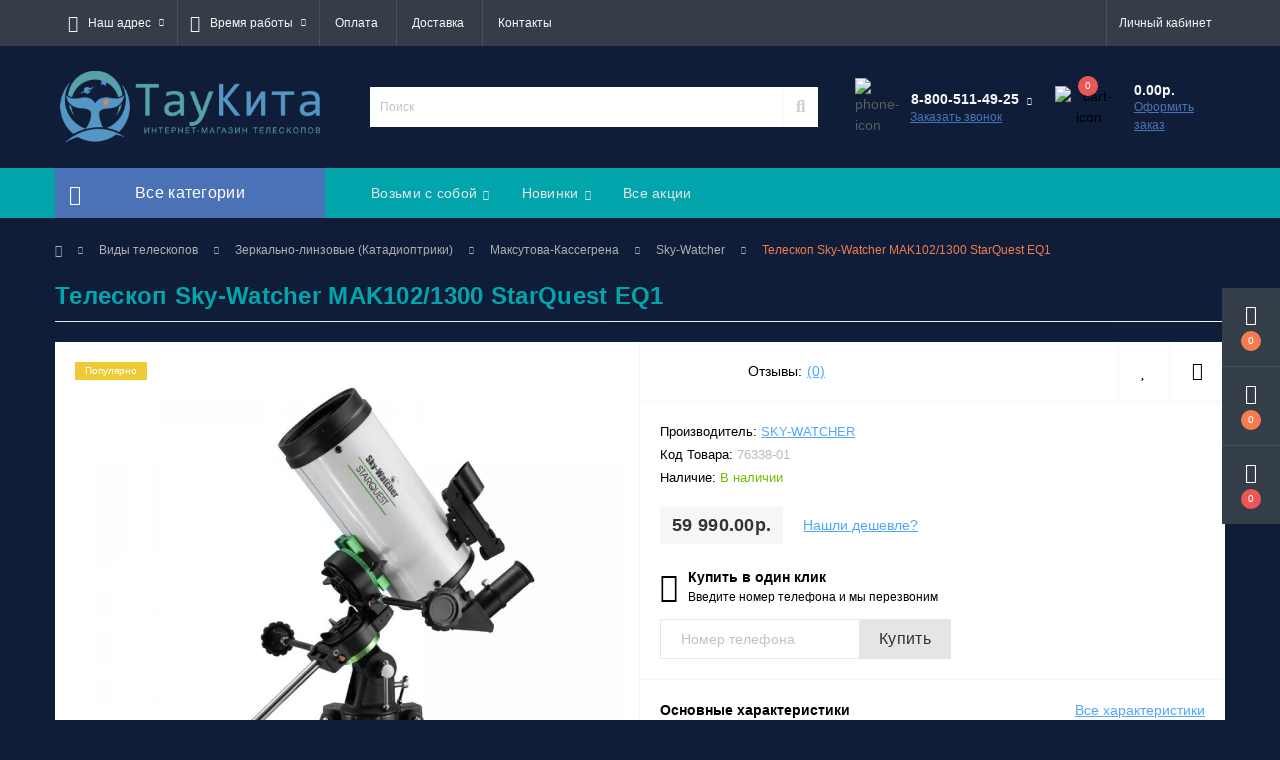

--- FILE ---
content_type: text/html; charset=utf-8
request_url: https://tau-ceti.ru/vidy-teleskopov/zerkalno-linzovye-teleskopy-katadioptriki-436/teleskopy-maksutova-kassegrena-442/teleskop-sky-watcher-mak102-1300-starquest-eq1
body_size: 25584
content:
<!DOCTYPE html>
<!--[if IE]><![endif]-->
<!--[if IE 8 ]><html dir="ltr" lang="ru" class="ie8"><![endif]-->
<!--[if IE 9 ]><html dir="ltr" lang="ru" class="ie9"><![endif]-->
<!--[if (gt IE 9)|!(IE)]><!-->
<html dir="ltr" lang="ru">
<!--<![endif]-->
<head>
<meta charset="UTF-8" />
<meta name="viewport" content="width=device-width, initial-scale=1, user-scalable=0">
<meta http-equiv="X-UA-Compatible" content="IE=edge">

                        	<meta name="google-site-verification" content="KCW_zO0L7AyqXxQicY7hQiVevEzZPLDRXjhZtKq-SqY" />
            
            			
<title>Купить Телескоп Sky-Watcher MAK102/1300 StarQuest EQ1 в интернет магазине телескопов Тау Кита с доставкой</title>

<meta property="og:title" content="Купить Телескоп Sky-Watcher MAK102/1300 StarQuest EQ1 в интернет магазине телескопов Тау Кита с доставкой" />
<meta property="og:description" content="Телескоп Sky-Watcher MAK102/1300 StarQuest EQ1 &lt; большой выбор моделей ✓ Настоящее качество ➡ Оригинальные товары! Быстрая доставка ✈ Заказывайте в интернет-магазине Тау Кита! ☆" />
<meta property="og:site_name" content="Тау Кита" />
<meta property="og:url" content="https://tau-ceti.ru/vidy-teleskopov/zerkalno-linzovye-teleskopy-katadioptriki-436/teleskopy-maksutova-kassegrena-442/teleskop-sky-watcher-mak102-1300-starquest-eq1" />
<meta property="og:image" content="https://tau-ceti.ru/image/catalog/products/sky-watcher/1/869166633-teleskop-sky-watcher-mak102-1300-starquest-eq1-sn.jpg" />
<meta property="og:image:type" content="image/jpeg" />
<meta property="og:image:width" content="800" />
<meta property="og:image:height" content="800" />
<meta property="og:image:alt" content="Телескоп Sky-Watcher MAK102/1300 StarQuest EQ1" />
<meta property="og:type" content="product" />
			

						
<base href="https://tau-ceti.ru/" />
<meta name="description" content="Телескоп Sky-Watcher MAK102/1300 StarQuest EQ1 < большой выбор моделей ✓ Настоящее качество ➡ Оригинальные товары! Быстрая доставка ✈ Заказывайте в интернет-магазине Тау Кита! ☆" />
<meta name="keywords" content="Телескоп Sky-Watcher MAK102/1300 StarQuest EQ1, купить, заказать, в кредит, с доставкой, в рассрочку" />
<link rel="preload" href="catalog/view/theme/oct_ultrastore/stylesheet/fonts/OpenSansLight.woff2" as="font" type="font/woff2" crossorigin>
<link rel="preload" href="catalog/view/theme/oct_ultrastore/stylesheet/fonts/OpenSansBold.woff2" as="font" type="font/woff2" crossorigin>
<link rel="preload" href="catalog/view/theme/oct_ultrastore/stylesheet/fonts/OpenSansRegular.woff2" as="font" type="font/woff2" crossorigin>
<link rel="preload" href="catalog/view/theme/oct_ultrastore/stylesheet/fonts/OpenSansSemibold.woff2" as="font" type="font/woff2" crossorigin>
<link rel="preload" href="catalog/view/theme/oct_ultrastore/stylesheet/fontawesome-free-5.6.1-web/webfonts/fa-solid-900.woff2" as="font" type="font/woff2" crossorigin>
<link rel="preload" href="catalog/view/theme/oct_ultrastore/stylesheet/fontawesome-free-5.6.1-web/webfonts/fa-regular-400.woff2" as="font" type="font/woff2" crossorigin>
<link rel="preload" href="catalog/view/theme/oct_ultrastore/stylesheet/fontawesome-free-5.6.1-web/webfonts/fa-brands-400.woff2" as="font" type="font/woff2" crossorigin>
<link href="catalog/view/theme/oct_ultrastore/stylesheet/special_offer.css" rel="stylesheet">
<link href="min/cache/0a120b8cd0fdc8abebdf0bc0c1e7dff5.css?v=2.1.3" rel="stylesheet" media="screen" />
<script src="min/cache/6b957f0bcc9d7fdada5ffe3039fc8270.js?v=2.1.3"></script>
<script src="https://widgets.saferoute.ru/cart/api.js?new"></script>
<link href="https://tau-ceti.ru/vidy-teleskopov/zerkalno-linzovye-teleskopy-katadioptriki-436/teleskopy-maksutova-kassegrena-442/teleskop-sky-watcher-mak102-1300-starquest-eq1" rel="canonical" />
<link href="https://tau-ceti.ru/image/catalog/icon.png" rel="icon" />
<style>
																#oct-mm-banner2.oct-mm-banner {
									background: rgb(53, 62, 72);
								}
																								#oct-mm-banner2 .oct-mm-banner-title {
									color: rgb(222, 222, 222);
								}
																								#oct-mm-banner2 .oct-mm-banner-text {
									color: rgb(222, 222, 222);
								}
																								#oct-mm-banner2 .oct-mm-banner-button {
									background: rgb(102, 102, 102);									color: rgb(255, 255, 255);								}
																								#oct-mm-banner2 .oct-mm-banner-button:hover {
									background: rgb(3, 165, 173);									color: rgb(255, 255, 255);								}
																
																#oct-mm-banner4.oct-mm-banner {
									background: rgb(53, 62, 72);
								}
																								#oct-mm-banner4 .oct-mm-banner-title {
									color: rgb(222, 222, 222);
								}
																								#oct-mm-banner4 .oct-mm-banner-text {
									color: rgb(222, 222, 222);
								}
																								#oct-mm-banner4 .oct-mm-banner-button {
									background: rgb(102, 102, 102);									color: rgb(255, 255, 255);								}
																								#oct-mm-banner4 .oct-mm-banner-button:hover {
									background: rgb(3, 165, 173);									color: rgb(255, 255, 255);								}
																
										.us-product-stickers-stickers_popular {
						color:rgb(255, 255, 255);
						background:rgb(238, 202, 53);
					}
									</style></head>
<body class="top">

						<div class="oct-fixed-bar fixed-right">
								<div class="oct-fixed-bar-item oct-fixed-bar-wishlist">
					<a href="https://tau-ceti.ru/index.php?route=account/wishlist" class="oct-fixed-bar-link" title="Список желаний"><i class="fas fa-heart"></i><span id="oct-wishlist-quantity" class="oct-fixed-bar-quantity">0</span></a>
				</div>
												<div class="oct-fixed-bar-item oct-fixed-bar-compare">
					<a href="https://tau-ceti.ru/index.php?route=product/compare" class="oct-fixed-bar-link" title="Список сравнения"><i class="fas fa-chart-bar"></i><span id="oct-compare-quantity" class="oct-fixed-bar-quantity">0</span></a>
				</div>
												<div class="oct-fixed-bar-item oct-fixed-bar-cart">
										<a href="javascript:;" onclick="octPopupCart()" class="oct-fixed-bar-link" title="Корзина">
										<i class="fas fa-shopping-cart"></i><span id="oct-cart-quantity" class="oct-fixed-bar-quantity">0</span></a>
				</div>
							</div>
						
<div id="us_menu_mobile_box" class="d-lg-none">
	<div id="us_menu_mobile_title" class="modal-header">
		<span class="modal-title">Все категории</span>
		<button id="us_menu_mobile_close" type="button" class="us-close">
			<span aria-hidden="true" class="us-modal-close-icon us-modal-close-left"></span>
			<span aria-hidden="true" class="us-modal-close-icon us-modal-close-right"></span>
		</button>
	</div>
	<div id="us_menu_mobile_content"></div>
</div>
<nav id="top">
  <div class="container d-flex h-100">
		<div id="us_menu_mobile_button" class="us-menu-mobile d-lg-none h-100">
			<img src="catalog/view/theme/oct_ultrastore/img/burger.svg" class="us-navbar-toggler" alt="" />
		</div>
		<div id="dropdown_menu_info" class="us-top-mobile-item us-top-mobile-item-info d-lg-none dropdown h-100">
			<img src="catalog/view/theme/oct_ultrastore/img/mobile-info.svg" class="us-navbar-info" alt="" />
			<div id="us_info_mobile" class="nav-dropdown-menu">
				<div class="modal-header">
			        <div class="modal-title">Информация</div>
			        <button id="us_info_mobile_close" type="button" class="us-close">
						<span aria-hidden="true" class="us-modal-close-icon us-modal-close-left"></span>
						<span aria-hidden="true" class="us-modal-close-icon us-modal-close-right"></span>
			        </button>
			    </div>
				<div class="nav-dropdown-menu-content">
										<ul class="list-unstyled mobile-information-box">
						<li class="mobile-info-title"><strong>Информация</strong></li>
												<li class="oct-menu-information-li"><a href="/delivery" class="oct-menu-a">Информация о доставке</a></li>
												<li class="oct-menu-information-li"><a href="/sposoby-oplaty" class="oct-menu-a">Способы оплаты</a></li>
											</ul>
															<ul class="list-unstyled mobile-shedule-box">
						<li class="mobile-info-title"><strong>Время работы:</strong></li>
					</ul>
															<ul class="list-unstyled">
						<li class="mobile-info-title"><strong>Наш адрес:</strong></li>
						<li><a href="javascript:;" onclick="showSidebarMap();">Россия, г. Москва, м.Братиславская, ул. Перерва, 45

Внимание! По указанному адресу находится пункт выдачи заказов!</a></li>
					</ul>
					<div class="us_mobile_menu_info-map not_in"></div>
					<script>
					function showSidebarMap() {

						var octMap = $('.us_mobile_menu_info-map');

						if (octMap.hasClass('not_in')) {
							octMap.html('');
							octMap.removeClass('not_in');
						}

					}
				    </script>
									</div>
			</div>
		</div>
		<div id="top-left" class="mr-auto d-flex align-items-center">
						<div class="dropdown h-100">
				<a class="btn top-address btn-link dropdown-toggle d-flex align-items-center h-100" href="javascript:;" role="button" id="dropdownMenuAddress" data-toggle="dropdown" aria-haspopup="true" aria-expanded="false"><i class="fas fa-map-marker-alt"></i> <span>Наш адрес</span> <i class="fas fa-chevron-down"></i></a>
				<ul class="dropdown-menu nav-dropdown-menu address-dropdown-menu" aria-labelledby="dropdownMenuAddress">
				    <li class="dropdown-item us-dropdown-item">Россия, г. Москва, м.Братиславская, ул. Перерва, 45

Внимание! По указанному адресу находится пункт выдачи заказов!</li>
				    				</ul>
			</div>
									<div class="dropdown h-100">
			  	<a class="btn btn-shedule btn-link dropdown-toggle d-flex align-items-center h-100" href="javascript:;" role="button" id="dropdownMenu1" data-toggle="dropdown" aria-haspopup="true" aria-expanded="false"><i class="far fa-clock"></i> <span>Время работы</span> <i class="fas fa-chevron-down"></i></a>
				<ul class="dropdown-menu nav-dropdown-menu shedule-dropdown-menu" aria-labelledby="dropdownMenu1">
									    <li class="dropdown-item us-dropdown-item">ПН-ПТ: 10:00 - 20:00</li>
				    				    <li class="dropdown-item us-dropdown-item">СБ: 11:00 - 18:00</li>
				    				    <li class="dropdown-item us-dropdown-item">ВС: 11:00 - 18:00</li>
				    				</ul>
			</div>
										<ul class="top-info-ul">
									<li><a href="/sposoby-oplaty" class="btn-link btn-block h-100 hidden-xs">Оплата</a></li>
									<li><a href="/delivery" class="btn-link btn-block h-100 hidden-xs">Доставка</a></li>
									<li><a href="/contacts" class="btn-link btn-block h-100 hidden-xs">Контакты</a></li>
								</ul>
					</div>
		<div id="top-links" class="nav ml-auto d-flex">
			
			 
			<div class="dropdown" id="us-account-dropdown">
								<a href="javascript:;" onclick="octPopupLogin();" title="Личный кабинет" class="btn btn-user btn-link btn-block h-100" role="button" aria-haspopup="true"><img src="catalog/view/theme/oct_ultrastore/img/user-mobile.svg" class="us-navbar-account" alt="" /><i class="far fa-user"></i> <span class="hidden-xs">Личный кабинет</span></a>
					        </div>
		</div>
		<a href="https://tau-ceti.ru/index.php?route=account/wishlist" rel="nofollow" class="us-mobile-top-btn us-mobile-top-btn-wishlist d-lg-none h-100">
	<span class="us-mobile-top-btn-item"><img src="catalog/view/theme/oct_ultrastore/img/wishlist-mobile.svg" alt="" /></span>
</a>
<a href="https://tau-ceti.ru/index.php?route=product/compare" rel="nofollow" class="us-mobile-top-btn us-mobile-top-btn-compare d-lg-none h-100">
	<span class="us-mobile-top-btn-item"><img src="catalog/view/theme/oct_ultrastore/img/compare-mobile.svg" alt="" /></span>
</a>
<a href="javascript:;" onclick="octPopupCart()" id="us_cart_mobile" class="us-mobile-top-btn us-mobile-top-btn-cart d-lg-none h-100">
	<span class="us-mobile-top-btn-item"><img src="catalog/view/theme/oct_ultrastore/img/cart-mobile.svg" alt="" /><span id="mobile_cart_index" class="mobile-header-index">0</span></span>
</a>

	</div>
</nav>
<header>
  <div class="container">
    <div class="row align-items-center">
    	<div id="logo" class="col-6 col-lg-3 col-md-3 us-logo-box text-center">
												<a href="https://tau-ceti.ru/">
						<img src="https://tau-ceti.ru/image/catalog/01010101.png" title="Тау Кита" alt="Тау Кита" class="us-logo-img" />
					</a>
									</div>
		<div class="col-12 col-lg-5 col-md-6 us-search-box"><div id="search" class="input-group header-input-group">
	<input type="text" id="input_search" name="search" value="" placeholder="Поиск" class="input-lg h-100 header-input" />
	<button type="button"  id="oct-search-button" class="btn btn-search header-btn-search h-100"><i class="fa fa-search"></i></button>
	<div id="us_livesearch_close" onclick="clearLiveSearch();"><i class="fas fa-times"></i></div>
	<div id="us_livesearch"></div>
</div>

</div>
				<div class="col-6 col-lg-2 col-md-3 us-phone-box d-flex align-items-center">
			<div class="us-phone-img">
				<img src="catalog/view/theme/oct_ultrastore/img/pnone-icon.svg" alt="phone-icon">
			</div>
			<div class="us-phone-content">
								<a class="btn top-phone-btn dropdown-toggle" href="tel:88005114925" role="button" id="us-phones-dropdown" data-toggle="dropdown" aria-haspopup="true" aria-expanded="false"><span>8-800-511-49-25</span> <i class="fas fa-chevron-down"></i></a>
				<ul class="dropdown-menu header-dropdown-menu" aria-labelledby="us-phones-dropdown">
										<li><a href="tel:88005114925" class="phoneclick"><i class="fas fa-phone-volume"></i> 8-800-511-49-25</a></li>
										<li><a href="tel:+74951376745" class="phoneclick"><i class="fas fa-phone-volume"></i> +7 (495) 137-67-45</a></li>
									</ul>
				
						<a href="javascript:;" class="us-phone-link" onclick="octPopupCallPhone()">Заказать звонок</a>
						
			</div>
		</div>
				<div id="cart" class="col-lg-2 us-cart-box d-flex align-items-center justify-content-end">
		<button type="button" class="us-cart-img" onclick="octPopupCart()">
			<img src="catalog/view/theme/oct_ultrastore/img/cart-icon.svg" alt="cart-icon">
		<span class="header-cart-index">0</span>
	</button>
	<div class="us-cart-content">
		<p class="us-cart-text">
			0.00р.
		</p>
		<a href="https://tau-ceti.ru/index.php?route=checkout/simplecheckout" class="us-cart-link">
			Оформить заказ
		</a>
	</div>
</div>
    </div>
  </div>
</header>
<div class="menu-row sticky-top">
	<div class="container">
		<div class="row">
					<div id="oct-menu-box" class="col-lg-3">
	<div  id="oct-ultra-menu-header" class="oct-ultra-menu d-flex align-items-center justify-content-center">
		<span><i class="fas fa-bars"></i> Все категории</span>
	</div>
	<nav id="oct-menu-dropdown-menu">
		<ul id="oct-menu-ul" class="oct-menu-ul oct-menu-parent-ul list-unstyled">
										<li class="oct-menu-li">
				<div class="d-flex align-items-center justify-content-between">
					<a href="https://tau-ceti.ru/vidy-teleskopov" class="oct-menu-a"><span class="oct-menu-item-name">Виды телескопов</span></a><span class="oct-menu-toggle"><i class="fas fa-chevron-right"></i></span>				</div>
				<div class="oct-menu-child-ul">
					<div class="oct-menu-back"><i class="fas fa-long-arrow-alt-left"></i> Виды телескопов</div>
					<ul class="oct-menu-ul list-unstyled">
												<li class="oct-menu-li">
							<div class="d-flex align-items-center justify-content-between">
								<a href="https://tau-ceti.ru/vidy-teleskopov/akhromaticheskiy-teleskop-akhromat-439"><span class="oct-menu-item-name">Линзовые (Рефракторы Ахроматы)</span></a><span class="oct-menu-toggle"><i class="fas fa-chevron-right"></i></span>							</div>
														<div class="oct-menu-child-ul">
								<div class="oct-menu-back"><i class="fas fa-long-arrow-alt-left"></i> Линзовые (Рефракторы Ахроматы)</div>
								<ul class="oct-menu-ul list-unstyled">
																																																		<li class="group-title">
												<strong>Топ диаметров рефракторов</strong>
																								<a href="vidy-teleskopov/akhromaticheskiy-teleskop-akhromat-439/apertura_50mm" title="50 мм">50 мм</a>
																								<a href="vidy-teleskopov/akhromaticheskiy-teleskop-akhromat-439/apertura_70mm" title="70 мм">70 мм</a>
																								<a href="vidy-teleskopov/akhromaticheskiy-teleskop-akhromat-439/apertura_80mm" title="80 мм">80 мм</a>
																								<a href="vidy-teleskopov/akhromaticheskiy-teleskop-akhromat-439/apertura_90mm" title="90 мм">90 мм</a>
																								<a href="vidy-teleskopov/akhromaticheskiy-teleskop-akhromat-439/apertura_102mm" title="102 мм">102 мм</a>
																							</li>
																																											<li class="group-title">
												<strong>Куда ставим?</strong>
																								<a href="po-opticheskoy-skheme-teleskopa/akhromaticheskiy-teleskop-akhromat-439/ustanovka_napolniy" title="На пол">На пол</a>
																								<a href="po-opticheskoy-skheme-teleskopa/akhromaticheskiy-teleskop-akhromat-439/ustanovka_nastolniy" title="На стол">На стол</a>
																							</li>
																																						</ul>
							</div>
													</li>
												<li class="oct-menu-li">
							<div class="d-flex align-items-center justify-content-between">
								<a href="https://tau-ceti.ru/vidy-teleskopov/teleskopy-reflektory-nyutona-441"><span class="oct-menu-item-name">Зеркальные (Рефлекторы Ньютона)</span></a><span class="oct-menu-toggle"><i class="fas fa-chevron-right"></i></span>							</div>
														<div class="oct-menu-child-ul">
								<div class="oct-menu-back"><i class="fas fa-long-arrow-alt-left"></i> Зеркальные (Рефлекторы Ньютона)</div>
								<ul class="oct-menu-ul list-unstyled">
																																																		<li class="group-title">
												<strong>Топ диаметров рефлекторов</strong>
																								<a href="vidy-teleskopov/teleskopy-reflektory-nyutona-441/apertura_76mm" title="76 мм">76 мм</a>
																								<a href="vidy-teleskopov/teleskopy-reflektory-nyutona-441/apertura_114mm" title="114 мм">114 мм</a>
																								<a href="vidy-teleskopov/teleskopy-reflektory-nyutona-441/apertura_130mm" title="130 мм">130 мм</a>
																								<a href="vidy-teleskopov/teleskopy-reflektory-nyutona-441/apertura_150mm" title="150 мм">150 мм</a>
																								<a href="vidy-teleskopov/teleskopy-reflektory-nyutona-441/apertura_203mm" title="203 мм">203 мм</a>
																								<a href="vidy-teleskopov/teleskopy-reflektory-nyutona-441/apertura_254mm" title="254 мм">254 мм</a>
																							</li>
																																											<li class="group-title">
												<strong>Куда ставим?</strong>
																								<a href="vidy-teleskopov/teleskopy-reflektory-nyutona-441/ustanovka_nastolniy" title="На стол">На стол</a>
																								<a href="vidy-teleskopov/teleskopy-reflektory-nyutona-441/ustanovka_napolniy" title="На пол">На пол</a>
																							</li>
																																						</ul>
							</div>
													</li>
												<li class="oct-menu-li">
							<div class="d-flex align-items-center justify-content-between">
								<a href="https://tau-ceti.ru/vidy-teleskopov/zerkalno-linzovye-teleskopy-katadioptriki-436"><span class="oct-menu-item-name">Зеркально-линзовые (Катадиоптрики)</span></a><span class="oct-menu-toggle"><i class="fas fa-chevron-right"></i></span>							</div>
														<div class="oct-menu-child-ul">
								<div class="oct-menu-back"><i class="fas fa-long-arrow-alt-left"></i> Зеркально-линзовые (Катадиоптрики)</div>
								<ul class="oct-menu-ul list-unstyled">
																		<li class="oct-menu-li">
																		<a href="https://tau-ceti.ru/vidy-teleskopov/zerkalno-linzovye-teleskopy-katadioptriki-436/teleskopy-maksutova-kassegrena-442"><span class="oct-menu-item-name">Максутова-Кассегрена</span></a>
																		</li>
																		<li class="oct-menu-li">
																		<a href="https://tau-ceti.ru/vidy-teleskopov/zerkalno-linzovye-teleskopy-katadioptriki-436/teleskopy-shmidta-kassegrena-443"><span class="oct-menu-item-name">Шмидта-Кассегрена</span></a>
																		</li>
																																																		<li class="group-title">
												<strong>Топ диаметров зеркально-линзовых</strong>
																								<a href="vidy-teleskopov/zerkalno-linzovye-teleskopy-katadioptriki-436/apertura_90mm" title="90 мм">90 мм</a>
																								<a href="vidy-teleskopov/zerkalno-linzovye-teleskopy-katadioptriki-436/apertura_102mm" title="102 мм">102 мм</a>
																								<a href="vidy-teleskopov/zerkalno-linzovye-teleskopy-katadioptriki-436/apertura_127mm" title="127 мм">127 мм</a>
																								<a href="vidy-teleskopov/zerkalno-linzovye-teleskopy-katadioptriki-436/apertura_203mm" title="203 мм">203 мм</a>
																							</li>
																																											<li class="group-title">
												<strong>Куда ставим?</strong>
																								<a href="vidy-teleskopov/zerkalno-linzovye-teleskopy-katadioptriki-436/ustanovka_nastolniy" title="На стол">На стол</a>
																								<a href="vidy-teleskopov/zerkalno-linzovye-teleskopy-katadioptriki-436/ustanovka_napolniy" title="На пол">На пол</a>
																							</li>
																																						</ul>
							</div>
													</li>
												<li class="oct-menu-li">
							<div class="d-flex align-items-center justify-content-between">
								<a href="https://tau-ceti.ru/vidy-teleskopov/dobsona-dob"><span class="oct-menu-item-name">Добсона (Dob)</span></a><span class="oct-menu-toggle"><i class="fas fa-chevron-right"></i></span>							</div>
														<div class="oct-menu-child-ul">
								<div class="oct-menu-back"><i class="fas fa-long-arrow-alt-left"></i> Добсона (Dob)</div>
								<ul class="oct-menu-ul list-unstyled">
																																																		<li class="group-title">
												<strong>Топ диаметров Добов</strong>
																								<a href="vidy-teleskopov/dobsona-dob/apertura_76mm" title="76 мм">76 мм</a>
																								<a href="vidy-teleskopov/dobsona-dob/apertura_114mm" title="114 мм">114 мм</a>
																								<a href="vidy-teleskopov/dobsona-dob/apertura_254mm" title="254 мм">254 мм</a>
																								<a href="vidy-teleskopov/dobsona-dob/apertura_305mm" title="305 мм">305 мм</a>
																							</li>
																																											<li class="group-title">
												<strong>Куда ставим?</strong>
																								<a href="vidy-teleskopov/dobsona-dob/ustanovka_napolniy" title="На пол">На пол</a>
																								<a href="vidy-teleskopov/dobsona-dob/ustanovka_nastolniy" title="На стол">На стол</a>
																							</li>
																																						</ul>
							</div>
													</li>
																																			<li class="group-title">
									<strong>Топ диаметров телескопов</strong>
																		<a href="vidy-teleskopov/apertura_70mm" title="70 мм">70 мм</a>
																		<a href="vidy-teleskopov/apertura_90mm" title="90 мм">90 мм</a>
																		<a href="vidy-teleskopov/apertura_114mm" title="114 мм">114 мм</a>
																		<a href="vidy-teleskopov/apertura_130mm" title="130 мм">130 мм</a>
																	</li>
																															<li class="group-title">
									<strong>Монтировочка</strong>
																		<a href="vidy-teleskopov/montirovka_ekvatorialnaya" title="Экваториальная">Экваториальная</a>
																		<a href="vidy-teleskopov/montirovka_azimutalnaya" title="Азимутальная">Азимутальная</a>
																		<a href="vidy-teleskopov/ustanovka_nastolniy" title="Настольная">Настольная</a>
																	</li>
																															<li class="group-title">
									<strong>С рюкзаком или в кейсе?</strong>
																		<a href="vidy-teleskopov/sumka_yest" title="ДА!">ДА!</a>
																	</li>
																										</ul>
				</div>
			</li>
								<li class="oct-menu-li">
				<div class="d-flex align-items-center justify-content-between">
					<a href="https://tau-ceti.ru/teleskopy-avtonavedeniye" class="oct-menu-a"><span class="oct-menu-item-name">Телескопы с автонаведением</span></a><span class="oct-menu-toggle"><i class="fas fa-chevron-right"></i></span>				</div>
				<div class="oct-menu-child-ul">
					<div class="oct-menu-back"><i class="fas fa-long-arrow-alt-left"></i> Телескопы с автонаведением</div>
					<ul class="oct-menu-ul list-unstyled">
																																			<li class="group-title">
									<strong>Чем управляем?</strong>
																		<a href="teleskopy-avtonavedeniye/upravlenie-teleskopom_pult" title="Пультом">Пультом</a>
																		<a href="teleskopy-avtonavedeniye/upravlenie-teleskopom_smartfon" title="Смартфоном">Смартфоном</a>
																	</li>
																										</ul>
				</div>
			</li>
								<li class="oct-menu-li">
				<div class="d-flex align-items-center justify-content-between">
					<a href="https://tau-ceti.ru/teleskop-po-mestu-razmeshcheniya-opytu" class="oct-menu-a"><span class="oct-menu-item-name">Для кого телескоп?</span></a><span class="oct-menu-toggle"><i class="fas fa-chevron-right"></i></span>				</div>
				<div class="oct-menu-child-ul">
					<div class="oct-menu-back"><i class="fas fa-long-arrow-alt-left"></i> Для кого телескоп?</div>
					<ul class="oct-menu-ul list-unstyled">
												<li class="oct-menu-li">
							<div class="d-flex align-items-center justify-content-between">
								<a href="https://tau-ceti.ru/teleskop-po-mestu-razmeshcheniya-opytu/dlja-nachinajushhih-teleskop-387"><span class="oct-menu-item-name">Начинающим астрономам</span></a>							</div>
													</li>
												<li class="oct-menu-li">
							<div class="d-flex align-items-center justify-content-between">
								<a href="https://tau-ceti.ru/teleskop-po-mestu-razmeshcheniya-opytu/lyubitelskiye-teleskopy-474"><span class="oct-menu-item-name">Любительский</span></a>							</div>
													</li>
												<li class="oct-menu-li">
							<div class="d-flex align-items-center justify-content-between">
								<a href="https://tau-ceti.ru/teleskop-po-mestu-razmeshcheniya-opytu/dlja-opitnih-teleskop-388"><span class="oct-menu-item-name">Профессиональные</span></a>							</div>
													</li>
												<li class="oct-menu-li">
							<div class="d-flex align-items-center justify-content-between">
								<a href="https://tau-ceti.ru/teleskop-po-mestu-razmeshcheniya-opytu/teleskopy-dlya-astrofotografii-477"><span class="oct-menu-item-name">Астрофотосъемка</span></a>							</div>
													</li>
												<li class="oct-menu-li">
							<div class="d-flex align-items-center justify-content-between">
								<a href="https://tau-ceti.ru/teleskop-po-mestu-razmeshcheniya-opytu/domashniye-teleskopy-475"><span class="oct-menu-item-name">Домашние</span></a>							</div>
													</li>
												<li class="oct-menu-li">
							<div class="d-flex align-items-center justify-content-between">
								<a href="https://tau-ceti.ru/teleskop-po-mestu-razmeshcheniya-opytu/dlja-detej-teleskop-386"><span class="oct-menu-item-name">Детские</span></a>							</div>
													</li>
																	</ul>
				</div>
			</li>
								<li class="oct-menu-li">
				<div class="d-flex align-items-center justify-content-between">
					<a href="https://tau-ceti.ru/teleskopy-po-obyektu-nablyudeniya" class="oct-menu-a"><span class="oct-menu-item-name">По объекту наблюдения</span></a><span class="oct-menu-toggle"><i class="fas fa-chevron-right"></i></span>				</div>
				<div class="oct-menu-child-ul">
					<div class="oct-menu-back"><i class="fas fa-long-arrow-alt-left"></i> По объекту наблюдения</div>
					<ul class="oct-menu-ul list-unstyled">
												<li class="oct-menu-li">
							<div class="d-flex align-items-center justify-content-between">
								<a href="https://tau-ceti.ru/teleskopy-po-obyektu-nablyudeniya/teleskopy-dlya-nablyudeniya-galaktik-tumannostey-473"><span class="oct-menu-item-name">Галактики и туманности</span></a>							</div>
													</li>
												<li class="oct-menu-li">
							<div class="d-flex align-items-center justify-content-between">
								<a href="https://tau-ceti.ru/teleskopy-po-obyektu-nablyudeniya/teleskopy-dlya-nablyudeniya-planet-solnechnoy-sistemy-469"><span class="oct-menu-item-name">Планеты солнечной системы</span></a>							</div>
													</li>
												<li class="oct-menu-li">
							<div class="d-flex align-items-center justify-content-between">
								<a href="https://tau-ceti.ru/teleskopy-po-obyektu-nablyudeniya/teleskopy-dlya-nablyudeniya-za-lunoy-472"><span class="oct-menu-item-name">Луна</span></a>							</div>
													</li>
												<li class="oct-menu-li">
							<div class="d-flex align-items-center justify-content-between">
								<a href="https://tau-ceti.ru/teleskopy-po-obyektu-nablyudeniya/teleskopy-dlya-nablyudeniya-za-kosmosom-471"><span class="oct-menu-item-name">Дальний Космос</span></a>							</div>
													</li>
												<li class="oct-menu-li">
							<div class="d-flex align-items-center justify-content-between">
								<a href="https://tau-ceti.ru/teleskopy-po-obyektu-nablyudeniya/teleskopy-dlya-nablyudeniya-za-zvezdami-470"><span class="oct-menu-item-name">Звезды</span></a>							</div>
													</li>
																	</ul>
				</div>
			</li>
								<li class="oct-menu-li">
				<div class="d-flex align-items-center justify-content-between">
					<a href="https://tau-ceti.ru/opticheskiye-aksessuary-teleskopov" class="oct-menu-a"><span class="oct-menu-item-name">Оптические аксессуары</span></a><span class="oct-menu-toggle"><i class="fas fa-chevron-right"></i></span>				</div>
				<div class="oct-menu-child-ul">
					<div class="oct-menu-back"><i class="fas fa-long-arrow-alt-left"></i> Оптические аксессуары</div>
					<ul class="oct-menu-ul list-unstyled">
												<li class="oct-menu-li">
							<div class="d-flex align-items-center justify-content-between">
								<a href="https://tau-ceti.ru/opticheskiye-aksessuary-teleskopov/okulyary-dlya-teleskopov-462"><span class="oct-menu-item-name">Окуляры</span></a><span class="oct-menu-toggle"><i class="fas fa-chevron-right"></i></span>							</div>
														<div class="oct-menu-child-ul">
								<div class="oct-menu-back"><i class="fas fa-long-arrow-alt-left"></i> Окуляры</div>
								<ul class="oct-menu-ul list-unstyled">
																		<li class="oct-menu-li">
																		<a href="https://tau-ceti.ru/opticheskiye-aksessuary-teleskopov/okulyary-dlya-teleskopov-462/okulyary-prostye-teleskopov-463"><span class="oct-menu-item-name">Окуляры простые</span></a>
																		</li>
																		<li class="oct-menu-li">
																		<a href="https://tau-ceti.ru/opticheskiye-aksessuary-teleskopov/okulyary-dlya-teleskopov-462/okulyary-shirokougolnye-teleskopov-464"><span class="oct-menu-item-name">Окуляры широкоугольные</span></a>
																		</li>
																		<li class="oct-menu-li">
																		<a href="https://tau-ceti.ru/opticheskiye-aksessuary-teleskopov/okulyary-dlya-teleskopov-462/okulyary-sverkhshyrokouholnye-teleskopa-465"><span class="oct-menu-item-name">Окуляры сверхширокоугольные</span></a>
																		</li>
																		<li class="oct-menu-li">
																		<a href="https://tau-ceti.ru/opticheskiye-aksessuary-teleskopov/okulyary-dlya-teleskopov-462/okulyary-zoom-teleskopa-466"><span class="oct-menu-item-name">Окуляры Zoom</span></a>
																		</li>
																		<li class="oct-menu-li">
																		<a href="https://tau-ceti.ru/opticheskiye-aksessuary-teleskopov/okulyary-dlya-teleskopov-462/okuljary-specialnye"><span class="oct-menu-item-name">Окуляры Специальные</span></a>
																		</li>
																		<li class="oct-menu-li">
																		<a href="https://tau-ceti.ru/opticheskiye-aksessuary-teleskopov/okulyary-dlya-teleskopov-462/nabory-okulyarov-teleskopa-467"><span class="oct-menu-item-name">Наборы окуляров</span></a>
																		</li>
																										</ul>
							</div>
													</li>
												<li class="oct-menu-li">
							<div class="d-flex align-items-center justify-content-between">
								<a href="https://tau-ceti.ru/opticheskiye-aksessuary-teleskopov/svetofiltry-dlya-teleskopov-458"><span class="oct-menu-item-name">Светофильтры</span></a><span class="oct-menu-toggle"><i class="fas fa-chevron-right"></i></span>							</div>
														<div class="oct-menu-child-ul">
								<div class="oct-menu-back"><i class="fas fa-long-arrow-alt-left"></i> Светофильтры</div>
								<ul class="oct-menu-ul list-unstyled">
																		<li class="oct-menu-li">
																		<a href="https://tau-ceti.ru/opticheskiye-aksessuary-teleskopov/svetofiltry-dlya-teleskopov-458/lunnye-svetofiltry"><span class="oct-menu-item-name">Лунные</span></a>
																		</li>
																		<li class="oct-menu-li">
																		<a href="https://tau-ceti.ru/opticheskiye-aksessuary-teleskopov/svetofiltry-dlya-teleskopov-458/solnechnye-filtry"><span class="oct-menu-item-name">Солнечные</span></a>
																		</li>
																		<li class="oct-menu-li">
																		<a href="https://tau-ceti.ru/opticheskiye-aksessuary-teleskopov/svetofiltry-dlya-teleskopov-458/planetarnye-filtry"><span class="oct-menu-item-name">Планетарные</span></a>
																		</li>
																		<li class="oct-menu-li">
																		<a href="https://tau-ceti.ru/opticheskiye-aksessuary-teleskopov/svetofiltry-dlya-teleskopov-458/deep-sky-filtry"><span class="oct-menu-item-name">Deep-Sky</span></a>
																		</li>
																		<li class="oct-menu-li">
																		<a href="https://tau-ceti.ru/opticheskiye-aksessuary-teleskopov/svetofiltry-dlya-teleskopov-458/nabory-filtrov"><span class="oct-menu-item-name">Наборы фильтров</span></a>
																		</li>
																										</ul>
							</div>
													</li>
												<li class="oct-menu-li">
							<div class="d-flex align-items-center justify-content-between">
								<a href="https://tau-ceti.ru/opticheskiye-aksessuary-teleskopov/linzy-barlou-dlya-teleskopov-459"><span class="oct-menu-item-name">Линзы Барлоу</span></a>							</div>
													</li>
												<li class="oct-menu-li">
							<div class="d-flex align-items-center justify-content-between">
								<a href="https://tau-ceti.ru/opticheskiye-aksessuary-teleskopov/diagonalnye-zerkala-prizmy-teleskopov-460"><span class="oct-menu-item-name">Отражающие системы</span></a>							</div>
													</li>
												<li class="oct-menu-li">
							<div class="d-flex align-items-center justify-content-between">
								<a href="https://tau-ceti.ru/opticheskiye-aksessuary-teleskopov/korrektory-komy-redyusery-teleskopa-461"><span class="oct-menu-item-name">Корректоры комы, редюсеры</span></a>							</div>
													</li>
																	</ul>
				</div>
			</li>
								<li class="oct-menu-li">
				<div class="d-flex align-items-center justify-content-between">
					<a href="https://tau-ceti.ru/montirovki-trenogi-prinadlezhnosti" class="oct-menu-a"><span class="oct-menu-item-name">Монтировки, треноги, принадлежности</span></a><span class="oct-menu-toggle"><i class="fas fa-chevron-right"></i></span>				</div>
				<div class="oct-menu-child-ul">
					<div class="oct-menu-back"><i class="fas fa-long-arrow-alt-left"></i> Монтировки, треноги, принадлежности</div>
					<ul class="oct-menu-ul list-unstyled">
												<li class="oct-menu-li">
							<div class="d-flex align-items-center justify-content-between">
								<a href="https://tau-ceti.ru/montirovki-trenogi-prinadlezhnosti/montirovki-s-trenogoy-448"><span class="oct-menu-item-name">Монтировка с треногой</span></a>							</div>
													</li>
												<li class="oct-menu-li">
							<div class="d-flex align-items-center justify-content-between">
								<a href="https://tau-ceti.ru/montirovki-trenogi-prinadlezhnosti/montirovki-dlya-teleskopa-449"><span class="oct-menu-item-name">Монтировки БЕЗ треноги</span></a>							</div>
													</li>
												<li class="oct-menu-li">
							<div class="d-flex align-items-center justify-content-between">
								<a href="https://tau-ceti.ru/montirovki-trenogi-prinadlezhnosti/trenogi-i-kolonny-dlya-teleskopa-450"><span class="oct-menu-item-name">Треноги и колонны</span></a>							</div>
													</li>
												<li class="oct-menu-li">
							<div class="d-flex align-items-center justify-content-between">
								<a href="https://tau-ceti.ru/montirovki-trenogi-prinadlezhnosti/motory-i-privody-dlya-montirovok-451"><span class="oct-menu-item-name">Моторы и приводы</span></a>							</div>
													</li>
												<li class="oct-menu-li">
							<div class="d-flex align-items-center justify-content-between">
								<a href="https://tau-ceti.ru/montirovki-trenogi-prinadlezhnosti/pulty-upravleniya-dlya-teleskopa-452"><span class="oct-menu-item-name">Пульты управления</span></a>							</div>
													</li>
												<li class="oct-menu-li">
							<div class="d-flex align-items-center justify-content-between">
								<a href="https://tau-ceti.ru/montirovki-trenogi-prinadlezhnosti/iskateli-polyusa-453"><span class="oct-menu-item-name">Искатели полюса</span></a>							</div>
													</li>
												<li class="oct-menu-li">
							<div class="d-flex align-items-center justify-content-between">
								<a href="https://tau-ceti.ru/montirovki-trenogi-prinadlezhnosti/protivovesy-dlya-montirovok-454"><span class="oct-menu-item-name">Противовесы для монтировок</span></a>							</div>
													</li>
												<li class="oct-menu-li">
							<div class="d-flex align-items-center justify-content-between">
								<a href="https://tau-ceti.ru/montirovki-trenogi-prinadlezhnosti/plastiny-i-koltsa-dlya-montirovok-455"><span class="oct-menu-item-name">Пластины и кольца</span></a>							</div>
													</li>
												<li class="oct-menu-li">
							<div class="d-flex align-items-center justify-content-between">
								<a href="https://tau-ceti.ru/montirovki-trenogi-prinadlezhnosti/zapchasti-dlya-montirovok-456"><span class="oct-menu-item-name">Запчасти монтировок</span></a>							</div>
													</li>
												<li class="oct-menu-li">
							<div class="d-flex align-items-center justify-content-between">
								<a href="https://tau-ceti.ru/montirovki-trenogi-prinadlezhnosti/ekvatorialnye-klinja"><span class="oct-menu-item-name">Экваториальные клинья</span></a>							</div>
													</li>
																	</ul>
				</div>
			</li>
								<li class="oct-menu-li"><a href="https://tau-ceti.ru/ota-opticheskiye-truby-teleskopov" class="oct-menu-a"><span class="oct-menu-item-name">Оптические трубы телескопов</span></a></li>
								<li class="oct-menu-li">
				<div class="d-flex align-items-center justify-content-between">
					<a href="https://tau-ceti.ru/aksessuari-dlja-teleskopov" class="oct-menu-a"><span class="oct-menu-item-name">Аксессуары для телескопов</span></a><span class="oct-menu-toggle"><i class="fas fa-chevron-right"></i></span>				</div>
				<div class="oct-menu-child-ul">
					<div class="oct-menu-back"><i class="fas fa-long-arrow-alt-left"></i> Аксессуары для телескопов</div>
					<ul class="oct-menu-ul list-unstyled">
												<li class="oct-menu-li">
							<div class="d-flex align-items-center justify-content-between">
								<a href="https://tau-ceti.ru/aksessuari-dlja-teleskopov/prinadlezhnosti-dlya-astrofotografii-483"><span class="oct-menu-item-name">Принадлежности для АстроФото</span></a>							</div>
													</li>
												<li class="oct-menu-li">
							<div class="d-flex align-items-center justify-content-between">
								<a href="https://tau-ceti.ru/aksessuari-dlja-teleskopov/iskateli-kollimatory-teleskopov-481"><span class="oct-menu-item-name">Искатели и коллиматоры</span></a>							</div>
													</li>
												<li class="oct-menu-li">
							<div class="d-flex align-items-center justify-content-between">
								<a href="https://tau-ceti.ru/aksessuari-dlja-teleskopov/kamery-videookulyary-teleskopov-482"><span class="oct-menu-item-name">Камеры (видеоокуляры)</span></a>							</div>
													</li>
												<li class="oct-menu-li">
							<div class="d-flex align-items-center justify-content-between">
								<a href="https://tau-ceti.ru/aksessuari-dlja-teleskopov/protivorosniki-obogrevateli-teleskopov-480"><span class="oct-menu-item-name">Противоросники и обогреватели</span></a>							</div>
													</li>
												<li class="oct-menu-li">
							<div class="d-flex align-items-center justify-content-between">
								<a href="https://tau-ceti.ru/aksessuari-dlja-teleskopov/sumki-chekhly-keysy-teleskopov-479"><span class="oct-menu-item-name">Сумки, чехлы и кейсы</span></a>							</div>
													</li>
																	</ul>
				</div>
			</li>
								<li class="oct-menu-li">
				<div class="d-flex align-items-center justify-content-between">
					<a href="https://tau-ceti.ru/brendy-teleskopov" class="oct-menu-a"><span class="oct-menu-item-name">Бренды телескопов</span></a><span class="oct-menu-toggle"><i class="fas fa-chevron-right"></i></span>				</div>
				<div class="oct-menu-child-ul">
					<div class="oct-menu-back"><i class="fas fa-long-arrow-alt-left"></i> Бренды телескопов</div>
					<ul class="oct-menu-ul list-unstyled">
												<li class="oct-menu-li">
							<div class="d-flex align-items-center justify-content-between">
								<a href="https://tau-ceti.ru/brendy-teleskopov/teleskopy-sky-watcher-393"><span class="oct-menu-item-name">Телескопы Sky-Watcher (Скай Вотчер, Тайвань)</span></a><span class="oct-menu-toggle"><i class="fas fa-chevron-right"></i></span>							</div>
														<div class="oct-menu-child-ul">
								<div class="oct-menu-back"><i class="fas fa-long-arrow-alt-left"></i> Телескопы Sky-Watcher (Скай Вотчер, Тайвань)</div>
								<ul class="oct-menu-ul list-unstyled">
																																																		<li class="group-title">
												<strong>Популярные серии:</strong>
																								<a href="brendy-teleskopov/teleskopy-sky-watcher-393/seriya_bk" title="Sky-Watcher BK">Sky-Watcher BK</a>
																								<a href="brendy-teleskopov/teleskopy-sky-watcher-393/seriya_dob" title="Sky-Watcher Dob">Sky-Watcher Dob</a>
																								<a href="brendy-teleskopov/teleskopy-sky-watcher-393/seriya_evostar" title="Sky-Watcher Evostar">Sky-Watcher Evostar</a>
																								<a href="brendy-teleskopov/teleskopy-sky-watcher-393/seriya_heritage" title="Sky-Watcher Heritage">Sky-Watcher Heritage</a>
																								<a href="brendy-teleskopov/teleskopy-sky-watcher-393/seriya_mak" title="Sky-Watcher MAK">Sky-Watcher MAK</a>
																								<a href="brendy-teleskopov/teleskopy-sky-watcher-393/seriya_skyhawk" title="Sky-Watcher Skyhawk">Sky-Watcher Skyhawk</a>
																								<a href="brendy-teleskopov/teleskopy-sky-watcher-393/seriya_skymax" title="Sky-Watcher Skymax">Sky-Watcher Skymax</a>
																								<a href="brendy-teleskopov/teleskopy-sky-watcher-393/seriya_star-discovery" title="Sky-Watcher Star Discovery">Sky-Watcher Star Discovery</a>
																								<a href="brendy-teleskopov/teleskopy-sky-watcher-393/seriya_starquest" title="Sky-Watcher StarQuest">Sky-Watcher StarQuest</a>
																							</li>
																																						</ul>
							</div>
													</li>
												<li class="oct-menu-li">
							<div class="d-flex align-items-center justify-content-between">
								<a href="https://tau-ceti.ru/brendy-teleskopov/teleskopy-levenhuk-414"><span class="oct-menu-item-name">Телескопы Levenhuk (Левенгук, Россия)</span></a><span class="oct-menu-toggle"><i class="fas fa-chevron-right"></i></span>							</div>
														<div class="oct-menu-child-ul">
								<div class="oct-menu-back"><i class="fas fa-long-arrow-alt-left"></i> Телескопы Levenhuk (Левенгук, Россия)</div>
								<ul class="oct-menu-ul list-unstyled">
																																																		<li class="group-title">
												<strong>Популярные серии:</strong>
																								<a href="brendy-teleskopov/teleskopy-levenhuk-414/seriya_skyline" title="Levenhuk Skyline">Levenhuk Skyline</a>
																								<a href="brendy-teleskopov/teleskopy-levenhuk-414/seriya_base" title="Levenhuk Skyline BASE">Levenhuk Skyline BASE</a>
																								<a href="brendy-teleskopov/teleskopy-levenhuk-414/seriya_plus" title="Levenhuk Skyline PLUS">Levenhuk Skyline PLUS</a>
																								<a href="brendy-teleskopov/teleskopy-levenhuk-414/seriya_pro" title="Levenhuk Skyline PRO">Levenhuk Skyline PRO</a>
																								<a href="brendy-teleskopov/teleskopy-levenhuk-414/seriya_travel" title="Levenhuk Skyline Travel">Levenhuk Skyline Travel</a>
																								<a href="brendy-teleskopov/teleskopy-levenhuk-414/seriya_skymatic" title="Levenhuk SkyMatic">Levenhuk SkyMatic</a>
																								<a href="brendy-teleskopov/teleskopy-levenhuk-414/seriya_labzz" title="Levenhuk LabZZ">Levenhuk LabZZ</a>
																							</li>
																																						</ul>
							</div>
													</li>
												<li class="oct-menu-li">
							<div class="d-flex align-items-center justify-content-between">
								<a href="https://tau-ceti.ru/brendy-teleskopov/teleskopy-bresser-391"><span class="oct-menu-item-name">Телескопы Bresser (Брессер, Германия)</span></a><span class="oct-menu-toggle"><i class="fas fa-chevron-right"></i></span>							</div>
														<div class="oct-menu-child-ul">
								<div class="oct-menu-back"><i class="fas fa-long-arrow-alt-left"></i> Телескопы Bresser (Брессер, Германия)</div>
								<ul class="oct-menu-ul list-unstyled">
																																																		<li class="group-title">
												<strong>Популярные серии:</strong>
																								<a href="brendy-teleskopov/teleskopy-bresser-391/seriya_messier" title="Bresser Messier">Bresser Messier</a>
																								<a href="brendy-teleskopov/teleskopy-bresser-391/seriya_national-geographic" title="Bresser National Geographic">Bresser National Geographic</a>
																								<a href="brendy-teleskopov/teleskopy-bresser-391/seriya_junior" title="Bresser Junior">Bresser Junior</a>
																								<a href="brendy-teleskopov/teleskopy-bresser-391/seriya_classic" title="Bresser Classic">Bresser Classic</a>
																							</li>
																																						</ul>
							</div>
													</li>
												<li class="oct-menu-li">
							<div class="d-flex align-items-center justify-content-between">
								<a href="https://tau-ceti.ru/brendy-teleskopov/teleskopy-celestron-398"><span class="oct-menu-item-name">Телескопы Celestron (Селестрон, США)</span></a><span class="oct-menu-toggle"><i class="fas fa-chevron-right"></i></span>							</div>
														<div class="oct-menu-child-ul">
								<div class="oct-menu-back"><i class="fas fa-long-arrow-alt-left"></i> Телескопы Celestron (Селестрон, США)</div>
								<ul class="oct-menu-ul list-unstyled">
																																																		<li class="group-title">
												<strong>Популярные серии:</strong>
																								<a href="brendy-teleskopov/teleskopy-celestron-398/seriya_powerseeker" title="Celestron PowerSeeker">Celestron PowerSeeker</a>
																								<a href="brendy-teleskopov/teleskopy-celestron-398/seriya_astromaster" title="Celestron AstroMaster">Celestron AstroMaster</a>
																								<a href="brendy-teleskopov/teleskopy-celestron-398/seriya_astrofi" title="Celestron AstroFi">Celestron AstroFi</a>
																								<a href="brendy-teleskopov/teleskopy-celestron-398/seriya_nexstar" title="Celestron NexStar">Celestron NexStar</a>
																								<a href="brendy-teleskopov/teleskopy-celestron-398/seriya_advanced-vx" title="Celestron Advanced VX">Celestron Advanced VX</a>
																								<a href="brendy-teleskopov/teleskopy-celestron-398/seriya_travel-scope" title="Celestron Travel Scope">Celestron Travel Scope</a>
																								<a href="brendy-teleskopov/teleskopy-celestron-398/seriya_inspire" title="Celestron Inspire">Celestron Inspire</a>
																								<a href="brendy-teleskopov/teleskopy-celestron-398/seriya_omni" title="Celestron Omni XLT">Celestron Omni XLT</a>
																								<a href="brendy-teleskopov/teleskopy-celestron-398/seriya_cpc" title="Celestron CPC">Celestron CPC</a>
																								<a href="brendy-teleskopov/teleskopy-celestron-398/seriya_lcm" title="Celestron LCM">Celestron LCM</a>
																							</li>
																																						</ul>
							</div>
													</li>
												<li class="oct-menu-li">
							<div class="d-flex align-items-center justify-content-between">
								<a href="https://tau-ceti.ru/brendy-teleskopov/teleskopy-meade-423"><span class="oct-menu-item-name">Телескопы Meade (Мид, США)</span></a><span class="oct-menu-toggle"><i class="fas fa-chevron-right"></i></span>							</div>
														<div class="oct-menu-child-ul">
								<div class="oct-menu-back"><i class="fas fa-long-arrow-alt-left"></i> Телескопы Meade (Мид, США)</div>
								<ul class="oct-menu-ul list-unstyled">
																																																		<li class="group-title">
												<strong>Популярные серии:</strong>
																								<a href="/brendy-teleskopov/teleskopy-meade-423/seriya_polaris" title="Meade Polaris">Meade Polaris</a>
																								<a href="/brendy-teleskopov/teleskopy-meade-423/seriya_infinity" title="Meade Infinity">Meade Infinity</a>
																								<a href="/brendy-teleskopov/teleskopy-meade-423/seriya_starnavigator" title="Meade StarNavigator NG">Meade StarNavigator NG</a>
																								<a href="/brendy-teleskopov/teleskopy-meade-423/seriya_starpro" title="Meade StarPro AZ">Meade StarPro AZ</a>
																								<a href="/brendy-teleskopov/teleskopy-meade-423/seriya_lightbridge" title="Meade LightBridge Mini">Meade LightBridge Mini</a>
																								<a href="/brendy-teleskopov/teleskopy-meade-423/seriya_etx" title="Meade ETX">Meade ETX</a>
																								<a href="/brendy-teleskopov/teleskopy-meade-423/seriya_lx" title="Meade LX">Meade LX</a>
																								<a href="/brendy-teleskopov/teleskopy-meade-423/seriya_adventure-scope" title="Meade Adventure Scope">Meade Adventure Scope</a>
																							</li>
																																						</ul>
							</div>
													</li>
												<li class="oct-menu-li">
							<div class="d-flex align-items-center justify-content-between">
								<a href="https://tau-ceti.ru/brendy-teleskopov/teleskopy-konus-485"><span class="oct-menu-item-name">Телескопы Konus (Конус, Италия)</span></a><span class="oct-menu-toggle"><i class="fas fa-chevron-right"></i></span>							</div>
														<div class="oct-menu-child-ul">
								<div class="oct-menu-back"><i class="fas fa-long-arrow-alt-left"></i> Телескопы Konus (Конус, Италия)</div>
								<ul class="oct-menu-ul list-unstyled">
																																																		<li class="group-title">
												<strong>Популярные серии:</strong>
																								<a href="brendy-teleskopov/teleskopy-konus-485/seriya_konuspace" title="Konus Konuspace">Konus Konuspace</a>
																								<a href="brendy-teleskopov/teleskopy-konus-485/seriya_konustart" title="Konus Konustart">Konus Konustart</a>
																							</li>
																																						</ul>
							</div>
													</li>
												<li class="oct-menu-li">
							<div class="d-flex align-items-center justify-content-between">
								<a href="https://tau-ceti.ru/brendy-teleskopov/teleskopy-veber-390"><span class="oct-menu-item-name">Телескопы Veber (Вебер, Россия)</span></a><span class="oct-menu-toggle"><i class="fas fa-chevron-right"></i></span>							</div>
														<div class="oct-menu-child-ul">
								<div class="oct-menu-back"><i class="fas fa-long-arrow-alt-left"></i> Телескопы Veber (Вебер, Россия)</div>
								<ul class="oct-menu-ul list-unstyled">
																																																		<li class="group-title">
												<strong>Популярные серии:</strong>
																								<a href="brendy-teleskopov/teleskopy-veber-390/seriya_newstar" title="Veber NewStar">Veber NewStar</a>
																								<a href="brendy-teleskopov/teleskopy-veber-390/seriya_polarstar" title="Veber PolarStar II">Veber PolarStar II</a>
																							</li>
																																						</ul>
							</div>
													</li>
												<li class="oct-menu-li">
							<div class="d-flex align-items-center justify-content-between">
								<a href="https://tau-ceti.ru/brendy-teleskopov/teleskopy-sturman-392"><span class="oct-menu-item-name">Телескопы Sturman (Штурман, Россия)</span></a><span class="oct-menu-toggle"><i class="fas fa-chevron-right"></i></span>							</div>
														<div class="oct-menu-child-ul">
								<div class="oct-menu-back"><i class="fas fa-long-arrow-alt-left"></i> Телескопы Sturman (Штурман, Россия)</div>
								<ul class="oct-menu-ul list-unstyled">
																																																		<li class="group-title">
												<strong>Популярные серии:</strong>
																								<a href="brendy-teleskopov/teleskopy-sturman-392/seriya_hq2" title="Sturman HQ2">Sturman HQ2</a>
																								<a href="brendy-teleskopov/teleskopy-sturman-392/seriya_hq" title="Sturman HQ">Sturman HQ</a>
																							</li>
																																						</ul>
							</div>
													</li>
																	</ul>
				</div>
			</li>
					
			</ul>
		</nav>
	</div>
			<div id="oct-megamenu-box" class="col-lg-9">
		<nav id="oct-megamenu" class="navbar">
			<ul class="nav navbar-nav flex-row">
																													<li class="oct-mm-link">
						<a href="javascript:void(0);" >Возьми с собой<i class="fas fa-chevron-down"></i></a>
						<div class="oct-mm-dropdown oct-mm-full-width">
							<div class="row align-items-center">
								<div class="col-lg-8">
																		<div class="row">
																																<div class="oct-mm-hassubchild oct-mm-product col-lg-3 d-flex flex-column">
												<a class="oct-mm-parent-link d-flex flex-column flex-grow-1" href="https://tau-ceti.ru/vidy-teleskopov/akhromaticheskiy-teleskop-akhromat-439/teleskop-celestron-travel-scope-70">
																								<img src="https://tau-ceti.ru/image/cache/webp/catalog/products/celestron/0/891582523-teleskop-celestron-travel-scope-70-sn-100x100.webp" alt="Телескоп Celestron Travel Scope 70" title="Телескоп Celestron Travel Scope 70" class="oct-mm-parent-img" />
																								<span class="oct-mm-parent-title oct-mm-product-parent-title  flex-grow-1 text-center">Телескоп Celestron Travel Scope 70</span>
												</a>
																								<div class="oct-mm-price">
													<span class="oct-price-normal">16 490.00р.</span>
												</div>
																							</div>
																						<div class="oct-mm-hassubchild oct-mm-product col-lg-3 d-flex flex-column">
												<a class="oct-mm-parent-link d-flex flex-column flex-grow-1" href="https://tau-ceti.ru/vidy-teleskopov/akhromaticheskiy-teleskop-akhromat-439/teleskop-levenhuk-skyline-travel-70">
																								<img src="https://tau-ceti.ru/image/cache/webp/catalog/products/levenhuk/8/854344711-teleskop-levenhuk-skyline-travel-70-sn-100x100.webp" alt="Телескоп Levenhuk Skyline Travel 70" title="Телескоп Levenhuk Skyline Travel 70" class="oct-mm-parent-img" />
																								<span class="oct-mm-parent-title oct-mm-product-parent-title  flex-grow-1 text-center">Телескоп Levenhuk Skyline Travel 70</span>
												</a>
																								<div class="oct-mm-price">
													<span class="oct-price-normal">12 990.00р.</span>
												</div>
																							</div>
																						<div class="oct-mm-hassubchild oct-mm-product col-lg-3 d-flex flex-column">
												<a class="oct-mm-parent-link d-flex flex-column flex-grow-1" href="https://tau-ceti.ru/vidy-teleskopov/akhromaticheskiy-teleskop-akhromat-439/teleskop-sturman-70400">
																								<img src="https://tau-ceti.ru/image/cache/webp/catalog/products/sturman/6/19059632-teleskop-sturman-70400-sn-100x100.webp" alt="Телескоп Sturman 70400" title="Телескоп Sturman 70400" class="oct-mm-parent-img" />
																								<span class="oct-mm-parent-title oct-mm-product-parent-title  flex-grow-1 text-center">Телескоп Sturman 70400</span>
												</a>
																								<div class="oct-mm-price">
													<span class="oct-price-normal">6 016.00р.</span>
												</div>
																							</div>
																						<div class="oct-mm-hassubchild oct-mm-product col-lg-3 d-flex flex-column">
												<a class="oct-mm-parent-link d-flex flex-column flex-grow-1" href="https://tau-ceti.ru/vidy-teleskopov/akhromaticheskiy-teleskop-akhromat-439/teleskop-levenhuk-skyline-travel-80">
																								<img src="https://tau-ceti.ru/image/cache/webp/catalog/products/levenhuk/9/98964938-teleskop-levenhuk-skyline-travel-80-sn-100x100.webp" alt="Телескоп Levenhuk Skyline Travel 80" title="Телескоп Levenhuk Skyline Travel 80" class="oct-mm-parent-img" />
																								<span class="oct-mm-parent-title oct-mm-product-parent-title  flex-grow-1 text-center">Телескоп Levenhuk Skyline Travel 80</span>
												</a>
																								<div class="oct-mm-price">
													<span class="oct-price-normal">19 990.00р.</span>
												</div>
																							</div>
																																											<div class="oct-mm-hassubchild oct-mm-product col-lg-3 d-flex flex-column">
												<a class="oct-mm-parent-link d-flex flex-column flex-grow-1" href="https://tau-ceti.ru/vidy-teleskopov/akhromaticheskiy-teleskop-akhromat-439/teleskop-celestron-travel-scope-80">
																								<img src="https://tau-ceti.ru/image/cache/webp/catalog/products/celestron/5/496364742-teleskop-celestron-travel-scope-80-sn-100x100.webp" alt="Телескоп Celestron Travel Scope 80" title="Телескоп Celestron Travel Scope 80" class="oct-mm-parent-img" />
																								<span class="oct-mm-parent-title oct-mm-product-parent-title  flex-grow-1 text-center">Телескоп Celestron Travel Scope 80</span>
												</a>
																								<div class="oct-mm-price">
													<span class="oct-price-normal">23 390.00р.</span>
												</div>
																							</div>
																						<div class="oct-mm-hassubchild oct-mm-product col-lg-3 d-flex flex-column">
												<a class="oct-mm-parent-link d-flex flex-column flex-grow-1" href="https://tau-ceti.ru/vidy-teleskopov/zerkalno-linzovye-teleskopy-katadioptriki-436/teleskopy-maksutova-kassegrena-442/teleskop-sky-watcher-skymax-bk-mak90eq1-nastolnyj">
																								<img src="https://tau-ceti.ru/image/cache/webp/catalog/products/sky-watcher/3/9337267-teleskop-sky-watcher-skymax-bk-mak90eq1-nastolnyj-sn-100x100.webp" alt="Телескоп Sky-Watcher SKYMAX BK MAK90EQ1, настольный" title="Телескоп Sky-Watcher SKYMAX BK MAK90EQ1, настольный" class="oct-mm-parent-img" />
																								<span class="oct-mm-parent-title oct-mm-product-parent-title  flex-grow-1 text-center">Телескоп Sky-Watcher SKYMAX BK MAK90EQ1, настольный</span>
												</a>
																								<div class="oct-mm-price">
													<span class="oct-price-normal">39 990.00р.</span>
												</div>
																							</div>
																						<div class="oct-mm-hassubchild oct-mm-product col-lg-3 d-flex flex-column">
												<a class="oct-mm-parent-link d-flex flex-column flex-grow-1" href="https://tau-ceti.ru/vidy-teleskopov/akhromaticheskiy-teleskop-akhromat-439/teleskop-levenhuk-skyline-travel-sun-70">
																								<img src="https://tau-ceti.ru/image/cache/webp/catalog/products/levenhuk/3/156083517-teleskop-levenhuk-skyline-travel-sun-70-sn-100x100.webp" alt="Телескоп Levenhuk Skyline Travel Sun 70" title="Телескоп Levenhuk Skyline Travel Sun 70" class="oct-mm-parent-img" />
																								<span class="oct-mm-parent-title oct-mm-product-parent-title  flex-grow-1 text-center">Телескоп Levenhuk Skyline Travel Sun 70</span>
												</a>
																								<div class="oct-mm-price">
													<span class="oct-price-normal">17 590.00р.</span>
												</div>
																							</div>
																						<div class="oct-mm-hassubchild oct-mm-product col-lg-3 d-flex flex-column">
												<a class="oct-mm-parent-link d-flex flex-column flex-grow-1" href="https://tau-ceti.ru/vidy-teleskopov/akhromaticheskiy-teleskop-akhromat-439/teleskop-levenhuk-skyline-travel-sun-50">
																								<img src="https://tau-ceti.ru/image/cache/webp/catalog/products/levenhuk/4/850563581-teleskop-levenhuk-skyline-travel-sun-50-sn-100x100.webp" alt="Телескоп Levenhuk Skyline Travel Sun 50" title="Телескоп Levenhuk Skyline Travel Sun 50" class="oct-mm-parent-img" />
																								<span class="oct-mm-parent-title oct-mm-product-parent-title  flex-grow-1 text-center">Телескоп Levenhuk Skyline Travel Sun 50</span>
												</a>
																								<div class="oct-mm-price">
													<span class="oct-price-normal">12 990.00р.</span>
												</div>
																							</div>
																														</div>
								</div>
																<div class="col-lg-4">
									<div id="oct-mm-banner2" class="oct-mm-banner">
										<div class="oct-mm-banner-title">Телескопы с рюкзаком</div>
																				<div class="oct-mm-banner-img">
											<img src="https://tau-ceti.ru/image/catalog/products/meade/8/207368054-mobilnaya-observatoriya-meade-etx-80-at-tc-audiostar-ryukzak-2-okulyara-oborachivayuschaya-prizma-sn.jpg" alt="Телескопы с рюкзаком" />
										</div>
																				<div class="oct-mm-banner-text">Возьми с собой, наблюдай где удобно!</div>
										<a href="vidy-teleskopov/sumka_yest" class="oct-mm-banner-button">Весь каталог</a>
									</div>
								</div>
								
															</div>
						</div>
					</li>
																																																											<li class="oct-mm-link">
						<a href="javascript:void(0);" >Новинки<i class="fas fa-chevron-down"></i></a>
						<div class="oct-mm-dropdown oct-mm-full-width">
							<div class="row align-items-center">
								<div class="col-lg-8">
																		<div class="row">
																																<div class="oct-mm-hassubchild oct-mm-product col-lg-3 d-flex flex-column">
												<a class="oct-mm-parent-link d-flex flex-column flex-grow-1" href="https://tau-ceti.ru/vidy-teleskopov/zerkalno-linzovye-teleskopy-katadioptriki-436/teleskopy-maksutova-kassegrena-442/teleskop-sky-watcher-bk-mak102-az-eq-avant-na-trenoge-star-adventurer">
																								<img src="https://tau-ceti.ru/image/cache/webp/catalog/products/sky-watcher/4/923717152-teleskop-sky-watcher-bk-mak102-az-eq-avant-na-trenoge-star-adventurer-sn-100x100.webp" alt="Телескоп Sky-Watcher BK MAK102 AZ-EQ AVANT на треноге Star Adventurer" title="Телескоп Sky-Watcher BK MAK102 AZ-EQ AVANT на треноге Star Adventurer" class="oct-mm-parent-img" />
																								<span class="oct-mm-parent-title oct-mm-product-parent-title  flex-grow-1 text-center">Телескоп Sky-Watcher BK MAK102 AZ-EQ AVANT на треноге Star Adventurer</span>
												</a>
																								<div class="oct-mm-price">
													<span class="oct-price-normal">59 990.00р.</span>
												</div>
																							</div>
																						<div class="oct-mm-hassubchild oct-mm-product col-lg-3 d-flex flex-column">
												<a class="oct-mm-parent-link d-flex flex-column flex-grow-1" href="https://tau-ceti.ru/vidy-teleskopov/zerkalno-linzovye-teleskopy-katadioptriki-436/teleskopy-maksutova-kassegrena-442/teleskop-sky-watcher-mak102-1300-starquest-eq1">
																								<img src="https://tau-ceti.ru/image/cache/webp/catalog/products/sky-watcher/1/869166633-teleskop-sky-watcher-mak102-1300-starquest-eq1-sn-100x100.webp" alt="Телескоп Sky-Watcher MAK102/1300 StarQuest EQ1" title="Телескоп Sky-Watcher MAK102/1300 StarQuest EQ1" class="oct-mm-parent-img" />
																								<span class="oct-mm-parent-title oct-mm-product-parent-title  flex-grow-1 text-center">Телескоп Sky-Watcher MAK102/1300 StarQuest EQ1</span>
												</a>
																								<div class="oct-mm-price">
													<span class="oct-price-normal">59 990.00р.</span>
												</div>
																							</div>
																						<div class="oct-mm-hassubchild oct-mm-product col-lg-3 d-flex flex-column">
												<a class="oct-mm-parent-link d-flex flex-column flex-grow-1" href="https://tau-ceti.ru/vidy-teleskopov/teleskopy-reflektory-nyutona-441/teleskop-sky-watcher-n130-650-starquest-eq1">
																								<img src="https://tau-ceti.ru/image/cache/webp/catalog/products/sky-watcher/2/676431546-teleskop-sky-watcher-n130-650-starquest-eq1-sn-100x100.webp" alt="Телескоп Sky-Watcher N130/650 StarQuest EQ1" title="Телескоп Sky-Watcher N130/650 StarQuest EQ1" class="oct-mm-parent-img" />
																								<span class="oct-mm-parent-title oct-mm-product-parent-title  flex-grow-1 text-center">Телескоп Sky-Watcher N130/650 StarQuest EQ1</span>
												</a>
																								<div class="oct-mm-price">
													<span class="oct-price-normal">51 290.00р.</span>
												</div>
																							</div>
																						<div class="oct-mm-hassubchild oct-mm-product col-lg-3 d-flex flex-column">
												<a class="oct-mm-parent-link d-flex flex-column flex-grow-1" href="https://tau-ceti.ru/vidy-teleskopov/akhromaticheskiy-teleskop-akhromat-439/teleskop-sky-watcher-ac102-500-starquest-eq1">
																								<img src="https://tau-ceti.ru/image/cache/webp/catalog/products/sky-watcher/3/466019380-teleskop-sky-watcher-ac102-500-starquest-eq1-sn-100x100.webp" alt="Телескоп Sky-Watcher AC102/500 StarQuest EQ1" title="Телескоп Sky-Watcher AC102/500 StarQuest EQ1" class="oct-mm-parent-img" />
																								<span class="oct-mm-parent-title oct-mm-product-parent-title  flex-grow-1 text-center">Телескоп Sky-Watcher AC102/500 StarQuest EQ1</span>
												</a>
																								<div class="oct-mm-price">
													<span class="oct-price-normal">48 590.00р.</span>
												</div>
																							</div>
																																											<div class="oct-mm-hassubchild oct-mm-product col-lg-3 d-flex flex-column">
												<a class="oct-mm-parent-link d-flex flex-column flex-grow-1" href="https://tau-ceti.ru/vidy-teleskopov/teleskopy-reflektory-nyutona-441/teleskop-sky-watcher-skyhawk-n114-500-az-eq-avant">
																								<img src="https://tau-ceti.ru/image/cache/webp/catalog/products/sky-watcher/4/930745803-teleskop-sky-watcher-skyhawk-n114-500-az-eq-avant-sn-100x100.webp" alt="Телескоп Sky-Watcher SKYHAWK N114/500 AZ-EQ Avant" title="Телескоп Sky-Watcher SKYHAWK N114/500 AZ-EQ Avant" class="oct-mm-parent-img" />
																								<span class="oct-mm-parent-title oct-mm-product-parent-title  flex-grow-1 text-center">Телескоп Sky-Watcher SKYHAWK N114/500 AZ-EQ Avant</span>
												</a>
																								<div class="oct-mm-price">
													<span class="oct-price-normal">47 290.00р.</span>
												</div>
																							</div>
																						<div class="oct-mm-hassubchild oct-mm-product col-lg-3 d-flex flex-column">
												<a class="oct-mm-parent-link d-flex flex-column flex-grow-1" href="https://tau-ceti.ru/vidy-teleskopov/teleskopy-reflektory-nyutona-441/teleskop-sky-watcher-explorer-n130-650-az-eq-avant">
																								<img src="https://tau-ceti.ru/image/cache/webp/catalog/products/sky-watcher/5/389050230-teleskop-sky-watcher-explorer-n130-650-az-eq-avant-sn-100x100.webp" alt="Телескоп Sky-Watcher Explorer N130/650 AZ-EQ Avant" title="Телескоп Sky-Watcher Explorer N130/650 AZ-EQ Avant" class="oct-mm-parent-img" />
																								<span class="oct-mm-parent-title oct-mm-product-parent-title  flex-grow-1 text-center">Телескоп Sky-Watcher Explorer N130/650 AZ-EQ Avant</span>
												</a>
																								<div class="oct-mm-price">
													<span class="oct-price-normal">67 490.00р.</span>
												</div>
																							</div>
																						<div class="oct-mm-hassubchild oct-mm-product col-lg-3 d-flex flex-column">
												<a class="oct-mm-parent-link d-flex flex-column flex-grow-1" href="https://tau-ceti.ru/vidy-teleskopov/akhromaticheskiy-teleskop-akhromat-439/teleskop-sky-watcher-star-discovery-ac90-synscan-goto">
																								<img src="https://tau-ceti.ru/image/cache/webp/catalog/products/sky-watcher/6/115263960-teleskop-sky-watcher-star-discovery-ac90-synscan-goto-sn-100x100.webp" alt="Телескоп Sky-Watcher Star Discovery AC90 SynScan GOTO" title="Телескоп Sky-Watcher Star Discovery AC90 SynScan GOTO" class="oct-mm-parent-img" />
																								<span class="oct-mm-parent-title oct-mm-product-parent-title  flex-grow-1 text-center">Телескоп Sky-Watcher Star Discovery AC90 SynScan GOTO</span>
												</a>
																								<div class="oct-mm-price">
													<span class="oct-price-normal">94 490.00р.</span>
												</div>
																							</div>
																						<div class="oct-mm-hassubchild oct-mm-product col-lg-3 d-flex flex-column">
												<a class="oct-mm-parent-link d-flex flex-column flex-grow-1" href="https://tau-ceti.ru/vidy-teleskopov/teleskopy-reflektory-nyutona-441/teleskop-sky-watcher-star-discovery-p150-synscan-goto">
																								<img src="https://tau-ceti.ru/image/cache/webp/catalog/products/sky-watcher/7/901675785-teleskop-sky-watcher-star-discovery-p150-synscan-goto-sn-100x100.webp" alt="Телескоп Sky-Watcher Star Discovery P150 SynScan GOTO" title="Телескоп Sky-Watcher Star Discovery P150 SynScan GOTO" class="oct-mm-parent-img" />
																								<span class="oct-mm-parent-title oct-mm-product-parent-title  flex-grow-1 text-center">Телескоп Sky-Watcher Star Discovery P150 SynScan GOTO</span>
												</a>
																								<div class="oct-mm-price">
													<span class="oct-price-normal">107 990.00р.</span>
												</div>
																							</div>
																														</div>
								</div>
																<div class="col-lg-4">
									<div id="oct-mm-banner4" class="oct-mm-banner">
										<div class="oct-mm-banner-title">Новые поступления телескопов:</div>
																				<div class="oct-mm-banner-img">
											<img src="https://tau-ceti.ru/image/catalog/promo/katadioptrics.png" alt="Новые поступления телескопов:" />
										</div>
																				<div class="oct-mm-banner-text">Встречай новинки Sky-Watcher 2020 года!</div>
										<a href="novinki-postuplenija" class="oct-mm-banner-button">Подробнее</a>
									</div>
								</div>
								
															</div>
						</div>
					</li>
																																																	<li class="oct-mm-simple-link"><a href="special-offers" >Все акции</a></li>
																						</ul>
		</nav>
	</div>
	
		</div>
	</div>
</div>

<div id="product-product" class="container">
	<nav aria-label="breadcrumb">
	<ul class="breadcrumb us-breadcrumb">
						<li class="breadcrumb-item us-breadcrumb-item"><a href="https://tau-ceti.ru/"><i class="fa fa-home"></i></a></li>
								<li class="breadcrumb-item us-breadcrumb-item"><a href="https://tau-ceti.ru/vidy-teleskopov">Виды телескопов</a></li>
								<li class="breadcrumb-item us-breadcrumb-item"><a href="https://tau-ceti.ru/vidy-teleskopov/zerkalno-linzovye-teleskopy-katadioptriki-436">Зеркально-линзовые (Катадиоптрики)</a></li>
								<li class="breadcrumb-item us-breadcrumb-item"><a href="https://tau-ceti.ru/vidy-teleskopov/zerkalno-linzovye-teleskopy-katadioptriki-436/teleskopy-maksutova-kassegrena-442">Максутова-Кассегрена</a></li>
								<li class="breadcrumb-item us-breadcrumb-item"><a href="https://tau-ceti.ru/vidy-teleskopov/zerkalno-linzovye-teleskopy-katadioptriki-436/teleskopy-maksutova-kassegrena-442/sky-watcher">Sky-Watcher</a></li>
								<li class="breadcrumb-item us-breadcrumb-item">Телескоп Sky-Watcher MAK102/1300 StarQuest EQ1</li>
				</ul>
</nav>
<script type="application/ld+json">
{
	"@context": "http://schema.org",
	"@type": "BreadcrumbList",
	"itemListElement":
	[
																{
				"@type": "ListItem",
				"position": 1,
				"item":
				{
					"@id": "https://tau-ceti.ru/vidy-teleskopov",
					"name": "Виды телескопов"
				}
			},											{
				"@type": "ListItem",
				"position": 2,
				"item":
				{
					"@id": "https://tau-ceti.ru/vidy-teleskopov/zerkalno-linzovye-teleskopy-katadioptriki-436",
					"name": "Зеркально-линзовые (Катадиоптрики)"
				}
			},											{
				"@type": "ListItem",
				"position": 3,
				"item":
				{
					"@id": "https://tau-ceti.ru/vidy-teleskopov/zerkalno-linzovye-teleskopy-katadioptriki-436/teleskopy-maksutova-kassegrena-442",
					"name": "Максутова-Кассегрена"
				}
			},											{
				"@type": "ListItem",
				"position": 4,
				"item":
				{
					"@id": "https://tau-ceti.ru/vidy-teleskopov/zerkalno-linzovye-teleskopy-katadioptriki-436/teleskopy-maksutova-kassegrena-442/sky-watcher",
					"name": "Sky-Watcher"
				}
			},											{
				"@type": "ListItem",
				"position": 5,
				"item":
				{
					"@id": "https://tau-ceti.ru/vidy-teleskopov/zerkalno-linzovye-teleskopy-katadioptriki-436/teleskopy-maksutova-kassegrena-442/teleskop-sky-watcher-mak102-1300-starquest-eq1",
					"name": "Телескоп Sky-Watcher MAK102/1300 StarQuest EQ1"
				}
			}						]
}
</script>

	<div class="row">
		<div class="col-lg-12">
							<h1 class="us-main-shop-title">Телескоп Sky-Watcher MAK102/1300 StarQuest EQ1</h1>
        			</div>
	</div>
	<div class="content-top-box"></div>
	<div class="row">
		<div id="content" class="col-12">
			<div class="us-product">
				<div class="us-product-top d-flex">
										<div class="us-product-left">
												<div class="us-product-photo-main mb-4">
	

				

							
									<div class="us-product-stickers">
																		<div class="us-product-stickers-item us-product-stickers-stickers_popular">
						Популярно
					</div>
												</div>
						
							<div class="us-product-slide-box">
								<div class="us-product-slide">
									<a href="https://tau-ceti.ru/image/cache/webp/catalog/products/sky-watcher/1/869166633-teleskop-sky-watcher-mak102-1300-starquest-eq1-sn-1000x1000.webp" class="oct-gallery" onClick="return false;">
										<img src="https://tau-ceti.ru/image/cache/webp/catalog/products/sky-watcher/1/869166633-teleskop-sky-watcher-mak102-1300-starquest-eq1-sn-1000x1000.webp"  class="img-fluid" alt="Телескоп Sky-Watcher MAK102/1300 StarQuest EQ1" title="Телескоп Sky-Watcher MAK102/1300 StarQuest EQ1" />
									</a>
								</div>
															</div>
						</div>
																		<script>
							$(function () {
								setTimeout(function(){
							        $('.image-additional-box').addClass('overflow-visible');
									$('#image-additional').slick('refresh');
							    },500);

							    $('.us-product-slide-box').slick({
								    infinite: false,
									slidesToShow: 1,
									slidesToScroll: 1,
									fade: false,
									draggable: false,
									asNavFor: '#image-additional',
									dots: false,
									arrows: false
								});

							    $('#image-additional').slick({
									infinite: false,
									slidesToShow: 6,
									slidesToScroll: 1,
									focusOnSelect: true,
									asNavFor: '.us-product-slide-box',
									dots: false,
									prevArrow:"<button type='button' class='slick-prev pull-left'>‹</button>",
									nextArrow:"<button type='button' class='slick-next pull-right'>›</button>",
									responsive: [
								    {
								      breakpoint: 1600,
								      settings: {
								        slidesToShow: 4,
										slidesToScroll: 1
								      }
								    },
								    {
								      breakpoint: 480,
								      settings: {
								        slidesToShow: 3,
										slidesToScroll: 1
								      }
								    },
								    {
								      breakpoint: 376,
								      settings: {
								        slidesToShow: 2,
										slidesToScroll: 1
								      }
								    }
								  ]
								});
							});
						</script>
					</div>
										<div class="us-product-right">
						<div class="us-product-rating-wishlist d-flex align-items-center justify-content-between">
														<div class="us-product-rating d-flex align-items-center">
								<div class="us-module-rating-stars d-flex align-items-center">
																											<span class="us-module-rating-star"></span>
																																				<span class="us-module-rating-star"></span>
																																				<span class="us-module-rating-star"></span>
																																				<span class="us-module-rating-star"></span>
																																				<span class="us-module-rating-star"></span>
																										</div>
								<div class="us-product-top-reviews">Отзывы: </div>
								<a href="javascript:;" onclick="scrollToElement('#us-product-page-reviews');" class="us-product-link">(0)</a>
							</div>
																					<div class="btn-group us-product-compare-wishlist">
																<button type="button" data-toggle="tooltip" class="compare-wishlist-btn" title="В закладки" onclick="wishlist.add('2791');"><i class="far fa-heart"></i></button>
																								<button type="button" data-toggle="tooltip" class="compare-wishlist-btn" title="В сравнение" onclick="compare.add('2791');"><i class="fas fa-sliders-h"></i></button>
															</div>
													</div>
						<div class="us-product-info">
							<ul class="us-product-info-list list-unstyled">
																<li class="us-product-info-item us-product-info-item-manufacturer">Производитель: <a href="https://tau-ceti.ru/vidy-teleskopov/zerkalno-linzovye-teleskopy-katadioptriki-436/teleskopy-maksutova-kassegrena-442/sky-watcher" class="us-product-link us-product-info-item-link">Sky-Watcher</a></li>
																								<li class="us-product-info-item us-product-info-item-model">Код Товара: <span class="us-product-info-code">76338-01</span></li>
																																<li class="us-product-info-item us-product-info-item-stock">Наличие: <span class="us-product-info-is">В наличии</span></li>
							</ul>
		  <!-- start Special Offer Info -->
					  <!-- end Special Offer Info -->
														<div class="us-price-block us-price-block-not-special d-flex align-items-center">
																<div class="us-price-actual">59 990.00р.</div>
								
						<a href="javascript:;" class="us-product-link oct-popup-found-cheaper-link" onclick="octPopupFoundCheaper('2791')">Нашли дешевле?</a>
						
							</div>
																												
						<div class="us-product-one-click">
	<form action="javascript:;" id="oct_purchase_byoneclick_form_product" method="post">
		<div class="us-product-one-click-top d-flex align-items-center">
			<div class="us-product-one-click-icon"><i class="fas fa-mobile-alt"></i></div>
			<div class="us-product-one-click-info">
				<div class="us-product-attr-title">Купить в один клик</div>
				<div class="us-product-one-click-text">Введите номер телефона и мы перезвоним</div>
			</div>
		</div>
		<div class="us-product-one-click-bottom">
			<div class="input-group">
				<input type="tel" name="telephone" placeholder="Номер телефона" id="one_click_input" class="one_click_input form-control">
								<input type="hidden" name="product_id" value="2791" />
								<input type="hidden" name="oct_byoneclick" value="1" />
								<span class="input-group-btn">
					<button class="us-module-btn us-product-one-click-btn" type="button">Купить</button>
				</span>
			</div>
		</div>
	</form>
</div>
<script src="catalog/view/theme/oct_ultrastore/js/jquery.inputmask.bundle.min.js"></script>
<script>
usInputMask ('#oct_purchase_byoneclick_form_product .one_click_input', '9 (999) 999-99-99');
</script>
<script>
$('#oct_purchase_byoneclick_form_product .us-product-one-click-btn').on('click', function() {
	$.ajax({
        type: 'post',
        dataType: 'json',
        url: 'index.php?route=octemplates/module/oct_popup_purchase/makeorder',
        cache: false,
        data: $('#oct_purchase_byoneclick_form_product').serialize(),
        beforeSend: function() {
        		$('#oct_purchase_byoneclick_form_product .us-product-one-click-btn').button('loading');
		},
        complete: function() {
			$('#oct_purchase_byoneclick_form_product .us-product-one-click-btn').button('reset');
        },
        success: function(json) {
	        if (json['error']) {
				let errorOption = '';
				
				$.each(json['error'], function(i, val) {
					if (val) {
						$('#oct_purchase_byoneclick_form_product [name="' + i + '"]').addClass('error_style');
						errorOption += '<div class="alert-text-item">' + val + '</div>';
					}
				});
				
				usNotify('danger', errorOption);
			} else {
				if (json['success']) {
					$(this).attr( "disabled", "disabled" );
					successOption = '<div class="alert-text-item">' + json['success'] + '</div>';
										
					$('#oct_purchase_byoneclick_form_product #one_click_input').val('');
					$('#oct_purchase_byoneclick_form_product #one_click_input').removeClass('error_style');
					$('#oct_purchase_byoneclick_form_product .us-product-one-click-btn').prop('disabled', true);
					
										

                        if (typeof gtag != 'undefined' && json['ecommerce']) {
                gtag('event', 'purchase', json['ecommerce']);
            }
            
                        window.dataMetrikLayer = window.dataMetrikLayer || [];
            if(typeof dataMetrikLayer != 'undefined' && json['ecommerce']) {
                dataMetrikLayer.push({
                    "ecommerce": {
                        "purchase": {
                            "actionField": {
                                "id" : json['ecommerce']['transaction_id']
                            },
                            "products": json['ecommerce']['items']
                        }
                    }
                });
            }
                        
					usNotify('success', successOption);
				}
			}
        }
    });
});
</script>

						
						</div>
												<div class="us-product-attr">
							<div class="us-product-attr-top d-flex justify-content-between align-items-center">
								<div class="us-product-attr-title">Основные характеристики</div>
								<a href="javascript:;" onclick="scrollToElement('#us-product-attributes');" class="us-product-link">Все характеристики</a>
							</div>
							<div class="us-product-attr-cont">
															<div class="us-product-attr-item d-flex justify-content-between">
									<span>Диаметр главного зеркала (апертура), мм:</span>
									<span>102 (4'')</span>
								</div>
															<div class="us-product-attr-item d-flex justify-content-between">
									<span>Монтировка:</span>
									<span>Экваториальная</span>
								</div>
															<div class="us-product-attr-item d-flex justify-content-between">
									<span>Тип телескопа:</span>
									<span>Зеркально-линзовый</span>
								</div>
															<div class="us-product-attr-item d-flex justify-content-between">
									<span>Фокусное расстояние, мм:</span>
									<span>1300</span>
								</div>
															<div class="us-product-attr-item d-flex justify-content-between">
									<span>Максимальное полезное увеличение, крат:</span>
									<span>204</span>
								</div>
														</div>
						</div>
												<div id="product" class="us-product-action d-lg-flex justify-content-between">

						
							<div class="us-product-action-left">
																								<div class="us-product-quantity">
									<label class="control-label product-quantity-label" for="input-quantity">Кол-во:</label>
									<div class="btn-group us-product-quantity" role="group">
										<button type="button" class="us-product-quantity-btn" onclick="updateValueProduct(true, false, false);">-</button>
										<input type="text" class="form-control" name="quantity" value="1" id="input-quantity" />
										<input type="hidden" name="product_id" value="2791" />
										<button type="button" class="us-product-quantity-btn" onclick="updateValueProduct(false, true, false);">+</button>
										<input type="hidden" id="min-product-quantity" value="1" name="min_quantity">
										<input type="hidden" id="max-product-quantity" value="2" name="max_quantity">
									</div>
																	</div>
								
			<button type="button" id="button-cart" data-loading-text="Загрузка..." class="us-product-btn us-product-btn-active">В корзину</button>

						<button type="button" class="us-product-btn button-one-click" onclick="octPopPurchase('2791')">Быстрый заказ</button>
						
			
																<div class="us-product-social-buttons"><script src="https://yastatic.net/es5-shims/0.0.2/es5-shims.min.js"></script>
<script src="https://yastatic.net/share2/share.js"></script>
<div class="ya-share2" data-services="collections,vkontakte,facebook,odnoklassniki,moimir,twitter,linkedin,lj,tumblr,telegram"></div></div>
															</div>

						
														<div class="us-product-action-right">
																<div class="us-product-advantages-item d-flex justify-content-between align-items-center">
									<div class="us-product-advantages-icon">
										<i class="far fa-money-bill-alt"></i>
									</div>
									<div class="us-product-advantages-cont">
										<a href="/oplata-zakaza" data-rel="9" class="us-product-advantages-link agree" >Удобная оплата</a>
										<p class="us-product-advantages-text">При получении, при заказе, в рассрочку.</p>
									</div>
								</div>
																<div class="us-product-advantages-item d-flex justify-content-between align-items-center">
									<div class="us-product-advantages-icon">
										<i class="fas fa-box-open"></i>
									</div>
									<div class="us-product-advantages-cont">
										<a href="/osmotr-vlozhenija-do-oplaty" target="_blank" class="us-product-advantages-link" >Осмотр товара</a>
										<p class="us-product-advantages-text">Убедись, что пришел твой заказ!</p>
									</div>
								</div>
																<div class="us-product-advantages-item d-flex justify-content-between align-items-center">
									<div class="us-product-advantages-icon">
										<i class="fab fa-cc-mastercard"></i>
									</div>
									<div class="us-product-advantages-cont">
										<a href="javascript:;" target="_blank" class="us-product-advantages-link" >Покупка с Халвой</a>
										<p class="us-product-advantages-text">0% переплаты, на 12 месяцев</p>
									</div>
								</div>
															</div>
													</div>
					</div>
				</div>
				<ul class="us-product-description-nav list-unstyled d-flex align-items-center">
										<li class="us-product-nav-item us-product-nav-item-active">
						<a href="javascript:;">Обзор товара</a>
					</li>
															<li class="us-product-nav-item">
						<a href="javascript:;" onclick="scrollToElement('#us-product-attributes');">Характеристики</a>
					</li>
																									<li class="us-product-nav-item">
						<a href="javascript:;" onclick="scrollToElement('#us-product-page-reviews');">Отзывов (0)</a>
					</li>
														</ul>
								<div class="us-product-description-cont">
					<h3>Зеркально-линзовый телескоп Sky-Watcher MAK102/1300 StarQuest EQ1</h3> <p>Отличный телескоп для визуальных наблюдений и начальной астрофотографии. С этим телескопом удобно путешествовать и ездить на загородные астрофесты, при этом он способен показать космос во всем его многообразии. По своим возможностям телескоп универсален - хорошо показывает и ближний, и дальний космос, также его можно использовать как мощную зрительную трубу для наблюдений за наземными объектами.</p> <p>В комплекте поставки уже есть базовые аксессуары для начала наблюдений. Это два разнофокусных окуляра, диагональное зеркало и искатель с красной точкой. Оптическая труба снабжена классическим креплением «ласточкин хвост», при помощи которого и фиксируется к монтировке. Сама монтировка работает в экваториальном режиме, управляется вручную и может использоваться для установки других оптических труб небольшого размера или фотооборудования. Основа монтировки - шестерни со 122 зубцами и червячными передачами по обеим осям. Для удобства управления в комплектацию включены ручки тонких движений.</p> <p>Монтировка крепится к алюминиевой треноге, высоту ножек которой можно регулировать. В центре треноги фиксируется лоток, на котором размещаются необходимые для наблюдений принадлежности.</p> <h3><strong>Основные особенности:</strong></h3> <ul> <li>Телескоп для начальной астрофотографии и визуальных наблюдений космоса и ландшафтов</li> <li>Компактная и легкая конструкция, простая сборка, несложное управление</li> <li>Экваториальная монтировка управляется вручную</li> <li>Есть Т2-резьба для установки зеркальной фотокамеры</li> <li>Прекрасный подарок начинающему любителю астрономии</li> </ul> <h3><strong>Комплектация:</strong></h3> <ul> <li>Оптическая труба телескопа</li> <li>Окуляр 10 мм, 1,25"</li> <li>Окуляр 25 мм, 1,25"</li> <li>Диагональное зеркало 90°, 1,25"</li> <li>Искатель с красной точкой (Red Dot)</li> <li>Экваториальная монтировка EQ1</li> <li>Ручки тонких движений</li> <li>Противовес</li> <li>Штанга противовеса</li> <li>Алюминиевая тренога</li> <li>Лоток для аксессуаров</li> <li>Инструкция по эксплуатации и гарантийный талон</li> </ul>
									</div>
												<div id="us-product-attributes" class="us-product-attributes">
					<div class="us-page-main-title">Характеристики</div>										<div class="us-product-attributes-cont">
						<div class="us-product-attributes-title">Оптические характеристики</div>
												<div class="us-product-attr-item d-flex justify-content-between">
							<span>Диаметр главного зеркала (апертура), мм</span>
							<span><a class="link_atrprod"  href="https://tau-ceti.ru/vidy-teleskopov/zerkalno-linzovye-teleskopy-katadioptriki-436/teleskopy-maksutova-kassegrena-442/apertura_102mm">102 (4'')</a></span>
						</div>
												<div class="us-product-attr-item d-flex justify-content-between">
							<span>Фокусное расстояние, мм</span>
							<span><a class="link_atrprod"  href="https://tau-ceti.ru/vidy-teleskopov/zerkalno-linzovye-teleskopy-katadioptriki-436/teleskopy-maksutova-kassegrena-442/fokusnoe-rasstoyanie_1300mm">1300</a></span>
						</div>
												<div class="us-product-attr-item d-flex justify-content-between">
							<span>Максимальное полезное увеличение, крат</span>
							<span><a class="link_atrprod"  href="https://tau-ceti.ru/vidy-teleskopov/zerkalno-linzovye-teleskopy-katadioptriki-436/teleskopy-maksutova-kassegrena-442/maksimalnoe-poleznoe-uvelichenie_204x">204</a></span>
						</div>
												<div class="us-product-attr-item d-flex justify-content-between">
							<span>Фокусное расстояние окуляров (в комплекте)</span>
							<span><a class="link_atrprod"  href="https://tau-ceti.ru/vidy-teleskopov/zerkalno-linzovye-teleskopy-katadioptriki-436/teleskopy-maksutova-kassegrena-442?attrb[436]=5174">10 мм</a> | <a class="link_atrprod"  href="https://tau-ceti.ru/vidy-teleskopov/zerkalno-linzovye-teleskopy-katadioptriki-436/teleskopy-maksutova-kassegrena-442?attrb[436]=5169">25 мм</a></span>
						</div>
												<div class="us-product-attr-item d-flex justify-content-between">
							<span>Светосила (относительное отверстие)</span>
							<span><a class="link_atrprod"  href="https://tau-ceti.ru/vidy-teleskopov/zerkalno-linzovye-teleskopy-katadioptriki-436/teleskopy-maksutova-kassegrena-442/svetosila_f-12-5">1:12.5</a></span>
						</div>
												<div class="us-product-attr-item d-flex justify-content-between">
							<span>Оптическая схема</span>
							<span><a class="link_atrprod"  href="https://tau-ceti.ru/vidy-teleskopov/zerkalno-linzovye-teleskopy-katadioptriki-436/teleskopy-maksutova-kassegrena-442/opticheskaya-shema_maksutov-kassegren">Максутов-Кассегрен</a></span>
						</div>
												<div class="us-product-attr-item d-flex justify-content-between">
							<span>Увеличение с окулярами в комплекте (без Барлоу)</span>
							<span>130x | 52x</span>
						</div>
												<div class="us-product-attr-item d-flex justify-content-between">
							<span>Проницающая способность (звездная величина, приблизительно)</span>
							<span><a class="link_atrprod"  href="https://tau-ceti.ru/vidy-teleskopov/zerkalno-linzovye-teleskopy-katadioptriki-436/teleskopy-maksutova-kassegrena-442?attrb[241]=2617">11.8</a></span>
						</div>
												<div class="us-product-attr-item d-flex justify-content-between">
							<span>Разрешающая способность, угл. сек.</span>
							<span><a class="link_atrprod"  href="https://tau-ceti.ru/vidy-teleskopov/zerkalno-linzovye-teleskopy-katadioptriki-436/teleskopy-maksutova-kassegrena-442?attrb[253]=3259">1.35</a></span>
						</div>
												<div class="us-product-attr-item d-flex justify-content-between">
							<span>Увеличение, крат</span>
							<span>52-130</span>
						</div>
											</div>
										<div class="us-product-attributes-cont">
						<div class="us-product-attributes-title">Основные характеристики</div>
												<div class="us-product-attr-item d-flex justify-content-between">
							<span>Тип телескопа</span>
							<span><a class="link_atrprod"  href="https://tau-ceti.ru/vidy-teleskopov/zerkalno-linzovye-teleskopy-katadioptriki-436/teleskopy-maksutova-kassegrena-442/tip-teleskopa_zerkalno-linzoviy">Зеркально-линзовый</a></span>
						</div>
												<div class="us-product-attr-item d-flex justify-content-between">
							<span>Предмет наблюдения</span>
							<span><a class="link_atrprod"  href="https://tau-ceti.ru/vidy-teleskopov/zerkalno-linzovye-teleskopy-katadioptriki-436/teleskopy-maksutova-kassegrena-442/predmet-nablyudeniya_luna">Луна</a> | <a class="link_atrprod"  href="https://tau-ceti.ru/vidy-teleskopov/zerkalno-linzovye-teleskopy-katadioptriki-436/teleskopy-maksutova-kassegrena-442/predmet-nablyudeniya_planeti-solnechnoy-sistemi">Планеты Солнечной системы</a> | <a class="link_atrprod"  href="https://tau-ceti.ru/vidy-teleskopov/zerkalno-linzovye-teleskopy-katadioptriki-436/teleskopy-maksutova-kassegrena-442/predmet-nablyudeniya_obekti-dalnego-kosmosa">Объекты дальнего космоса</a> | <a class="link_atrprod"  href="https://tau-ceti.ru/vidy-teleskopov/zerkalno-linzovye-teleskopy-katadioptriki-436/teleskopy-maksutova-kassegrena-442/predmet-nablyudeniya_tumannosti">Туманности</a></span>
						</div>
												<div class="us-product-attr-item d-flex justify-content-between">
							<span>Уровень пользования</span>
							<span><a class="link_atrprod"  href="https://tau-ceti.ru/vidy-teleskopov/zerkalno-linzovye-teleskopy-katadioptriki-436/teleskopy-maksutova-kassegrena-442/uroven-polzovaniya_dlya-nachinayuschih">Для начинающих</a> | <a class="link_atrprod"  href="https://tau-ceti.ru/vidy-teleskopov/zerkalno-linzovye-teleskopy-katadioptriki-436/teleskopy-maksutova-kassegrena-442/uroven-polzovaniya_dlya-opitnih">Для опытных</a></span>
						</div>
												<div class="us-product-attr-item d-flex justify-content-between">
							<span>Серия</span>
							<span><a class="link_atrprod"  href="https://tau-ceti.ru/vidy-teleskopov/zerkalno-linzovye-teleskopy-katadioptriki-436/teleskopy-maksutova-kassegrena-442/seriya_starquest">StarQuest</a></span>
						</div>
												<div class="us-product-attr-item d-flex justify-content-between">
							<span>Цвет</span>
							<span><a class="link_atrprod"  href="https://tau-ceti.ru/vidy-teleskopov/zerkalno-linzovye-teleskopy-katadioptriki-436/teleskopy-maksutova-kassegrena-442/cvet_beliy">Белый</a></span>
						</div>
												<div class="us-product-attr-item d-flex justify-content-between">
							<span>Искатель</span>
							<span>С красной точкой (Red Dot)</span>
						</div>
												<div class="us-product-attr-item d-flex justify-content-between">
							<span>Максимальная нагрузка, кг</span>
							<span>3</span>
						</div>
												<div class="us-product-attr-item d-flex justify-content-between">
							<span>Модель прибора</span>
							<span>MAK102/1300</span>
						</div>
												<div class="us-product-attr-item d-flex justify-content-between">
							<span>Посадочный диаметр окуляров</span>
							<span>1.25 дюйма</span>
						</div>
												<div class="us-product-attr-item d-flex justify-content-between">
							<span>Привод</span>
							<span>Червячная передача, количество зубьев: 122</span>
						</div>
												<div class="us-product-attr-item d-flex justify-content-between">
							<span>Противовесы</span>
							<span>Есть</span>
						</div>
												<div class="us-product-attr-item d-flex justify-content-between">
							<span>Страна производства</span>
							<span>КНР</span>
						</div>
												<div class="us-product-attr-item d-flex justify-content-between">
							<span>Тип прибора/оборудования</span>
							<span>Телескоп</span>
						</div>
											</div>
										<div class="us-product-attributes-cont">
						<div class="us-product-attributes-title">Монтировка</div>
												<div class="us-product-attr-item d-flex justify-content-between">
							<span>Монтировка</span>
							<span><a class="link_atrprod"  href="https://tau-ceti.ru/vidy-teleskopov/zerkalno-linzovye-teleskopy-katadioptriki-436/teleskopy-maksutova-kassegrena-442/montirovka_ekvatorialnaya">Экваториальная</a></span>
						</div>
												<div class="us-product-attr-item d-flex justify-content-between">
							<span>Управление телескопом</span>
							<span><a class="link_atrprod"  href="https://tau-ceti.ru/vidy-teleskopov/zerkalno-linzovye-teleskopy-katadioptriki-436/teleskopy-maksutova-kassegrena-442/upravlenie-teleskopom_ruchnoy">Ручной</a></span>
						</div>
												<div class="us-product-attr-item d-flex justify-content-between">
							<span>Механизмы тонких движений</span>
							<span><a class="link_atrprod"  href="https://tau-ceti.ru/vidy-teleskopov/zerkalno-linzovye-teleskopy-katadioptriki-436/teleskopy-maksutova-kassegrena-442?attrb[245]=2962">Есть</a></span>
						</div>
												<div class="us-product-attr-item d-flex justify-content-between">
							<span>Материал треноги</span>
							<span><a class="link_atrprod"  href="https://tau-ceti.ru/vidy-teleskopov/zerkalno-linzovye-teleskopy-katadioptriki-436/teleskopy-maksutova-kassegrena-442?attrb[236]=2502">Алюминиевая</a></span>
						</div>
												<div class="us-product-attr-item d-flex justify-content-between">
							<span>Высота треноги, мм</span>
							<span><a class="link_atrprod"  href="https://tau-ceti.ru/vidy-teleskopov/zerkalno-linzovye-teleskopy-katadioptriki-436/teleskopy-maksutova-kassegrena-442?attrb[251]=3165">Регулируемая</a></span>
						</div>
												<div class="us-product-attr-item d-flex justify-content-between">
							<span>Установка</span>
							<span><a class="link_atrprod"  href="https://tau-ceti.ru/vidy-teleskopov/zerkalno-linzovye-teleskopy-katadioptriki-436/teleskopy-maksutova-kassegrena-442/ustanovka_napolniy">Напольный</a></span>
						</div>
												<div class="us-product-attr-item d-flex justify-content-between">
							<span>Обозначения монтировки</span>
							<span><a class="link_atrprod"  href="https://tau-ceti.ru/vidy-teleskopov/zerkalno-linzovye-teleskopy-katadioptriki-436/teleskopy-maksutova-kassegrena-442/oboznacheniya-montirovki_eq">EQ</a> | <a class="link_atrprod"  href="https://tau-ceti.ru/vidy-teleskopov/zerkalno-linzovye-teleskopy-katadioptriki-436/teleskopy-maksutova-kassegrena-442/oboznacheniya-montirovki_eq1">EQ1</a> | <a class="link_atrprod"  href="https://tau-ceti.ru/vidy-teleskopov/zerkalno-linzovye-teleskopy-katadioptriki-436/teleskopy-maksutova-kassegrena-442/oboznacheniya-montirovki_starquest">StarQuest</a></span>
						</div>
												<div class="us-product-attr-item d-flex justify-content-between">
							<span>Шестерни по обеим осям</span>
							<span>122 зубца</span>
						</div>
											</div>
										<div class="us-product-attributes-cont">
						<div class="us-product-attributes-title">Крепления</div>
												<div class="us-product-attr-item d-flex justify-content-between">
							<span>Крепление</span>
							<span>Ласточкин хвост</span>
						</div>
												<div class="us-product-attr-item d-flex justify-content-between">
							<span>Крепление «ласточкин хвост»</span>
							<span>Есть</span>
						</div>
											</div>
										<div class="us-product-attributes-cont">
						<div class="us-product-attributes-title">Дополнительно</div>
												<div class="us-product-attr-item d-flex justify-content-between">
							<span>Артикул производителя</span>
							<span>76338</span>
						</div>
											</div>
										<div class="us-product-attributes-cont">
						<div class="us-product-attributes-title">Габариты</div>
												<div class="us-product-attr-item d-flex justify-content-between">
							<span>Вес с упаковкой</span>
							<span>9.2 кг</span>
						</div>
											</div>
										<div class="us-product-attributes-cont">
						<div class="us-product-attributes-title">Комплектация</div>
												<div class="us-product-attr-item d-flex justify-content-between">
							<span>Лоток для аксессуаров</span>
							<span><a class="link_atrprod"  href="https://tau-ceti.ru/vidy-teleskopov/zerkalno-linzovye-teleskopy-katadioptriki-436/teleskopy-maksutova-kassegrena-442?attrb[247]=3028">Есть</a></span>
						</div>
												<div class="us-product-attr-item d-flex justify-content-between">
							<span>Адаптер для фотоаппарата</span>
							<span>Т-резьба</span>
						</div>
												<div class="us-product-attr-item d-flex justify-content-between">
							<span>Окуляры в комплекте</span>
							<span>10 мм (130х) | 25 мм (52х)</span>
						</div>
											</div>
										<div class="us-product-attributes-cont">
						<div class="us-product-attributes-title">Эксплуатация и хранение</div>
												<div class="us-product-attr-item d-flex justify-content-between">
							<span>Гарантия производителя</span>
							<span>3 года</span>
						</div>
											</div>
									</div>
																				<div id="us-product-page-reviews" class="us-reviews">
					<div class="row">
						<div class="col-12">
							<div class="us-reviews-top d-flex justify-content-between align-items-start">
								<div class="us-page-main-title">Отзывов (0)</div>
																<button type="button" class="us-module-btn us-module-btn-green" data-toggle="modal" data-target="#us-review-modal">Написать отзыв</button>
								<div class="modal" id="us-review-modal" tabindex="-1" role="dialog" aria-labelledby="us-review" aria-hidden="true">
									<div class="modal-dialog modal-dialog-centered" role="document">
										<div class="modal-content">
											<div class="modal-header">
												<div class="modal-title" id="us-review">Написать отзыв</div>
												<button type="button" class="us-close" data-dismiss="modal" aria-label="Close">
												<span aria-hidden="true" class="us-modal-close-icon us-modal-close-left"></span>
												<span aria-hidden="true" class="us-modal-close-icon us-modal-close-right"></span>
												</button>
											</div>
											<div class="modal-body us-modal-body-one-click">
												<form id="form-review" class="d-flex">
													<div class="us-modal-body-one-click-left text-center">
														<img src="https://tau-ceti.ru/image/cache/webp/catalog/products/sky-watcher/1/869166633-teleskop-sky-watcher-mak102-1300-starquest-eq1-sn-1000x1000.webp" class="us-modal-body-img" title="Телескоп Sky-Watcher MAK102/1300 StarQuest EQ1" alt="Телескоп Sky-Watcher MAK102/1300 StarQuest EQ1">
														<div class="product_title">Телескоп Sky-Watcher MAK102/1300 StarQuest EQ1</div>
														<div class="us-review-block d-flex align-items-center justify-content-center">
															<div class="control-label">Рейтинг</div>
															<div class="us-module-rating-stars d-flex align-items-center">
																<label class="us-module-rating-star"><input class="d-none" type="radio" name="rating" value="1" /></label>
																<label class="us-module-rating-star"><input class="d-none" type="radio" name="rating" value="2" /></label>
																<label class="us-module-rating-star"><input class="d-none" type="radio" name="rating" value="3" /></label>
																<label class="us-module-rating-star"><input class="d-none" type="radio" name="rating" value="4" /></label>
																<label class="us-module-rating-star"><input class="d-none" type="radio" name="rating" value="5" /></label>
															</div>
															<script>
																$(document).ready(function() {
																	$('#form-review .us-module-rating-star').on('click', function () {
																		if ($(this).hasClass('us-module-rating-star-is')){
																			$(this).nextAll().removeClass('us-module-rating-star-is');
																		} else {
																			$(this).addClass('us-module-rating-star-is');
																			$(this).prevAll().addClass('us-module-rating-star-is');
																		}
																	});
																});
															</script>
														</div>
													</div>
													<div class="us-modal-body-one-click-right">
														<div class="form-group-20">
															<input type="text" name="name" class="form-control" id="InputName" placeholder="Ваше имя">
														</div>
														<div class="form-group-10">
															<textarea id="input-review" name="text" class="form-control" placeholder="Ваш отзыв"></textarea>
														</div>
														<div class="us-modal-comment"><span style="color: #FF0000;">Примечание:</span> HTML разметка не поддерживается! Используйте обычный текст.</div>
														<div class="form-group-20">
															<script src="//www.google.com/recaptcha/api.js"></script>
<fieldset>
  <legend class="us-content-title mb-0">Captcha</legend>
  <div class="form-group required">    <label class="control-label captcha-control-label">Please complete the captcha validation below</label>
      <div class="g-recaptcha" data-sitekey="6LeWu4kaAAAAANGQq7tNt4NQIzZzxAVSJBOoGZKa"></div>
            </div>
</fieldset>
														</div>
														<div class="btn-group" role="group" aria-label="us-cont-btn">
															<button type="button" id="button-review" class="us-module-btn us-module-btn-green">Продолжить</button>
														</div>
													</div>
												</form>
											</div>
										</div>
									</div>
								</div>
															</div>
						</div>
					</div>
					<div id="review">
												<p class="no-product-reviews">Нет отзывов об этом товаре.</p>
 
											</div>
				</div>
							</div>
		</div>
	</div>
		
</div>
<script>
$('select[name=\'recurring_id\'], input[name="quantity"]').change(function(){
	$.ajax({
		url: 'index.php?route=product/product/getRecurringDescription',
		type: 'post',
		data: $('input[name=\'product_id\'], input[name=\'quantity\'], select[name=\'recurring_id\']'),
		dataType: 'json',
		cache: false,
		beforeSend: function() {
			$('#recurring-description').html('');
		},
		success: function(json) {
			$('.alert-dismissible, .text-danger').remove();

			if (json['success']) {
				$('#recurring-description').html(json['success']);
			}
		}
	});
});
</script>
<script>
$('#button-cart').on('click', function() {
	$.ajax({
		url: 'index.php?route=checkout/cart/add',
		type: 'post',
		data: $('#product input[type=\'text\'], #product input[type=\'hidden\'], #product input[type=\'radio\']:checked, #product input[type=\'checkbox\']:checked, #product select, #product textarea'),
		dataType: 'json',
		cache: false,
		beforeSend: function() {
			$('#button-cart').button('loading');
		},
		complete: function() {
			$('#button-cart').button('reset');
		},
		success: function(json) {
			$('.alert-dismissible, .text-danger').remove();
			$('.form-group').removeClass('has-error');

			if (json['error']) {
				if (json['error']['option']) {
					let errorOption = '';
					for (i in json['error']['option']) {
						var element = $('#input-option' + i.replace('_', '-'));

						if (element.parent().hasClass('input-group')) {
							element.parent().after('<div class="text-danger">' + json['error']['option'][i] + '</div>');
						} else {
							element.after('<div class="text-danger">' + json['error']['option'][i] + '</div>');
						}
						errorOption += '<div class="alert-text-item">' + json['error']['option'][i] + '</div>';
					}
					usNotify('danger', errorOption);
				}

				if (json['error']['error_warning']) {
					usNotify('danger', json['error']['error_warning']);
				}

				if (json['error']['recurring']) {
					$('select[name=\'recurring_id\']').after('<div class="text-danger">' + json['error']['recurring'] + '</div>');
				}

				// Highlight any found errors
				$('.text-danger').parent().addClass('has-error');
			}

			if (json['success']) {
				if (json['isPopup']) {
					octPopupCart();
				} else {
					usNotify('success', json['success']);
				}

				if(typeof octYandexEcommerce == 'function') {
					octYandexEcommerce(json);
		        }

				// Need to set timeout otherwise it wont update the total
				setTimeout(function () {
					$('#oct-cart-quantity, .header-cart-index, .mobile-header-index').html(json['total_products']);
					$('.us-cart-text').html(json['total_amount']);
				}, 100);
			}
		},
        error: function(xhr, ajaxOptions, thrownError) {
            alert(thrownError + "\r\n" + xhr.statusText + "\r\n" + xhr.responseText);
        }
	});
});
</script>
<script>

$('button[id^=\'button-upload\']').on('click', function() {
	var node = this;

	$('#form-upload').remove();

	$('body').prepend('<form enctype="multipart/form-data" id="form-upload" style="display: none;"><input type="file" name="file" /></form>');

	$('#form-upload input[name=\'file\']').trigger('click');

	if (typeof timer != 'undefined') {
    	clearInterval(timer);
	}

	timer = setInterval(function() {
		if ($('#form-upload input[name=\'file\']').val() != '') {
			clearInterval(timer);

			$.ajax({
				url: 'index.php?route=tool/upload',
				type: 'post',
				dataType: 'json',
				data: new FormData($('#form-upload')[0]),
				cache: false,
				contentType: false,
				processData: false,
				beforeSend: function() {
					$(node).button('loading');
				},
				complete: function() {
					$(node).button('reset');
				},
				success: function(json) {
					$('.text-danger').remove();

					if (json['error']) {
						$(node).parent().find('input').after('<div class="text-danger">' + json['error'] + '</div>');
					}

					if (json['success']) {
						alert(json['success']);

						$(node).parent().find('input').val(json['code']);
					}
				},
				error: function(xhr, ajaxOptions, thrownError) {
					alert(thrownError + "\r\n" + xhr.statusText + "\r\n" + xhr.responseText);
				}
			});
		}
	}, 500);
});
</script>
<script>
$('#review').delegate('.pagination a', 'click', function(e) {
    e.preventDefault();

    $('#review').fadeOut('slow');

    $('#review').load(this.href);

    $('#review').fadeIn('slow');
});

//$('#review').load('index.php?route=product/product/review&product_id=2791');


			$("#input-name, #InputEmail").on("change paste keyup", function() {
				$(this).removeClass('error_style');
			});
			
$('#button-review').on('click', function() {
	$.ajax({
		url: 'index.php?route=product/product/write&product_id=2791',
		type: 'post',
		dataType: 'json',
		cache: false,
		data: $('#form-review').serialize(),
		beforeSend: function() {
			$('#button-review').button('loading');
		},
		complete: function() {
			$('#button-review').button('reset');
		},
		success: function(json) {
			$('.alert-dismissible').remove();

			if (json['error']) {
				
			let errorOption = '';
			
			$.each(json['error'], function(i, val) {
				$('#form-review [name="' + i + '"]').addClass('error_style');
				errorOption += '<div class="alert-text-item">' + val + '</div>'; 
			});
			
			usNotify('danger', errorOption);
			}

			if (json['success']) {
				usNotify('success', json['success']);
				$('#us-review-modal').modal('hide');
				$('input[name=\'name\']').val('');
				$('#InputPluces').val('');
				$('#InputMinuces').val('');
				$('textarea[name=\'text\']').val('');
				$('input[name=\'rating\']:checked').prop('checked', false);
				$('.us-module-rating-star-is').removeClass('us-module-rating-star-is');
			}
		}
	});
});

$('#input-quantity').on('change',function(e){
	updateValueProduct(false, false, true);
});

function updateValueProduct(minus, plus, manual) {
	let min = parseInt($('#input-quantity').val());
	let currentMinimum = parseInt($('#min-product-quantity').val());
	let max = parseInt($('#max-product-quantity').val());

	if(max === 0) return;

	if (minus && min > 1) {

		if (min <= currentMinimum) {
			$('#input-quantity').val(currentMinimum);
			updateProductPrice();
			return;
		} else if (min > max) {
			$('#input-quantity').val(max);
			updateProductPrice();
			return;
		}

		$('#input-quantity').val(~~$('#input-quantity').val()-1);
	}

	if (plus) {
		if(max && min > max-1) {
			$('#input-quantity').val(max);
			updateProductPrice();
			return;
		} else if (min < currentMinimum) {
			$('#input-quantity').val(currentMinimum);
			updateProductPrice();
			return;
		}

		$('#input-quantity').val(~~$('#input-quantity').val()+1);
	}

	if (manual) {

		if (min <= currentMinimum) {
			$('#input-quantity').val(currentMinimum);
			updateProductPrice();
			return;
		} else if (min > max) {
			$('#input-quantity').val(max);
			updateProductPrice();
			return;
		}

	}

	updateProductPrice();
}

$('#us-product-options-box input, #us-product-options-box select ').on('change', function() {
	updateProductPrice();
});


			    		$('.additional-gallery-item').on('click', function (e) {
	    		e.preventDefault();
				$('.additional-gallery-item').removeClass('active');
				$(this).addClass('active');
				$('.oct-gallery').find('img.zoomImg').remove();

				let src = $(this).attr('data-href');
				let srcMainPhoto = $('.oct-gallery img').attr('src');

				if(src === srcMainPhoto) return false;

				$('.oct-gallery img').attr('src', src);
								$('.oct-gallery').zoom({url: src});
							});

			$('.oct-gallery').on('click',function(e) {
		    	e.preventDefault();
				$.ajax({
					url: 'index.php?route=product/product/octGallery',
					type: 'post',
					dataType: 'html',
					cache: false,
					data: { product_id: "2791", goto: $(this).attr('rel') },
					beforeSend: function() {},
					complete: function() {},
					success: function(data) {
						masked('body', false);
			            $('.modal-holder').html(data);
						$('#us-product-gallery').modal('show');
					}
				});
			});
				    	

						$(document).ready(function() {
				$(".oct-gallery").zoom();
			});
				                    
function updateProductPrice() {
	$.ajax({
		type: 'post',
		url:  'index.php?route=product/product/updatePrices',
		data: $('#product-product input[type=\'text\'], #product-product input[type=\'hidden\'], #product-product input[type=\'radio\']:checked, #product-product input[type=\'checkbox\']:checked, #product-product select'),
		dataType: 'json',
		cache: false,
		success: function(json) {
						$('#product-product .us-price-actual').html(json['price']);
			
			
						
		}
	});
}
</script>

							<script>
				$(document).ready(function() {
				    if(typeof dataMetrikLayer != 'undefined') {
				        dataMetrikLayer.push({
				            "ecommerce": {
				                "detail": {
				                    "products": [{
				                        "id": "2791",
				                        "name" : "Телескоп Sky-Watcher MAK102/1300 StarQuest EQ1",
				                        "price": "59990.00р.",
				                        				                        "brand": "Sky-Watcher",
				                        				                        				                        "category": "Максутова-Кассегрена"
				                        				                    }]
				                }
				            }
				        });
				    }
				});
				</script>
			            

						

							<script type="application/ld+json">
				{
					"@context": "http://schema.org",
					"@type": "Product",
					"url": "https://tau-ceti.ru/vidy-teleskopov/zerkalno-linzovye-teleskopy-katadioptriki-436/teleskopy-maksutova-kassegrena-442/teleskop-sky-watcher-mak102-1300-starquest-eq1",
					"category": "Для кого телескоп?, Начинающим астрономам, Бренды телескопов, Телескопы Sky-Watcher (Скай Вотчер, Тайвань), Зеркально-линзовые (Катадиоптрики), Виды телескопов, Максутова-Кассегрена, По объекту наблюдения, Планеты солнечной системы, Звезды, Луна, Галактики и туманности, Домашние",
					"image": "https://tau-ceti.ru/image/cache/webp/catalog/products/sky-watcher/1/869166633-teleskop-sky-watcher-mak102-1300-starquest-eq1-sn-1000x1000.webp",
					"brand": "Sky-Watcher",
					"manufacturer": "Sky-Watcher",
					"model": "76338-01",
					"productID": "2791",
															"gtin8": "1",
																				"sku": "LK-76338",
										
					"description": "Зеркально-линзовый телескоп Sky-Watcher MAK102/1300 StarQuest EQ1 Отличный телескоп для визуальных наблюдений и начальной астрофотографии. С этим телескопом удобно путешествовать и ездить на загородные астрофесты, при этом он способен показать космос во всем его многообразии. По своим возможностям телескоп универсален - хорошо показывает и ближний, и дальний космос, также его можно использовать как мощную зрительную трубу для наблюдений за наземными объектами. В комплекте поставки уже есть базовые аксессуары для начала наблюдений. Это два разнофокусных окуляра, диагональное зеркало и искатель с красной точкой. Оптическая труба снабжена классическим креплением «ласточкин хвост», при помощи которого и фиксируется к монтировке. Сама монтировка работает в экваториальном режиме, управляется вручную и может использоваться для установки других оптических труб небольшого размера или фотооборудования. Основа монтировки - шестерни со 122 зубцами и червячными передачами по обеим осям. Для удобства управления в комплектацию включены ручки тонких движений. Монтировка крепится к алюминиевой треноге, высоту ножек которой можно регулировать. В центре треноги фиксируется лоток, на котором размещаются необходимые для наблюдений принадлежности. Основные особенности:  Телескоп для начальной астрофотографии и визуальных наблюдений космоса и ландшафтов Компактная и легкая конструкция, простая сборка, несложное управление Экваториальная монтировка управляется вручную Есть Т2-резьба для установки зеркальной фотокамеры Прекрасный подарок начинающему любителю астрономии  Комплектация:  Оптическая труба телескопа Окуляр 10 мм, 1,25&quot; Окуляр 25 мм, 1,25&quot; Диагональное зеркало 90°, 1,25&quot; Искатель с красной точкой (Red Dot) Экваториальная монтировка EQ1 Ручки тонких движений Противовес Штанга противовеса Алюминиевая тренога Лоток для аксессуаров Инструкция по эксплуатации и гарантийный талон ",
					"name": "Телескоп Sky-Watcher MAK102/1300 StarQuest EQ1",

					"offers": {
						"@type": "Offer",
						"url": "https://tau-ceti.ru/vidy-teleskopov/zerkalno-linzovye-teleskopy-katadioptriki-436/teleskopy-maksutova-kassegrena-442/teleskop-sky-watcher-mak102-1300-starquest-eq1",

												"priceValidUntil" : "2026-01-26",
						
												"availability": "http://schema.org/InStock",
						
						"price": "59990",
						"priceCurrency": "RUB",
						"itemCondition": "http://schema.org/NewCondition"

										}
									}
				</script>
						
<!-- Start Special Offers modification -->

<div id="modal-som-info" class="modal" role="dialog" aria-labelledby="OfferModalLabel">
	<div class="modal-dialog" role="document">
		<div class="modal-content">
			<div class="modal-header">
				<h5 class="modal-title" id="OfferModalLabel">Информация об акции</h5>
	            <button type="button" class="us-close" data-dismiss="modal" aria-label="Close">
	            	<span aria-hidden="true" class="us-modal-close-icon us-modal-close-left"></span>
	                <span aria-hidden="true" class="us-modal-close-icon us-modal-close-right"></span>
	            </button>
	        </div>
			<div class="modal-body">				
			</div>
			<div class="modal-footer">
			</div>
		</div>
	</div>
</div>		
		
<script type="text/javascript">
$(document).ready(function($){  
	$('[data-countdown]').each(function() {
		var $this = $(this), finalDate = $(this).data('countdown');
		$this.SpecTimer({
		  DateEnd:finalDate,
		  TextEnded:"Акция завершена",
		  OutputHTML:"<div>%%D%% <span>Дней</span></div><div>%%H%% <span>Часов</span></div><div>%%M%% <span>Минут</span></div><div>%%S%% <span>Секунд</span></div>"
		});  
	});
});

function modalOfferInfo(offer_id) {
		$.ajax({
			url: 'index.php?route=extension/module/special_offer/modalOfferInfoByID&offer_id='+offer_id,
			type: 'get',
			dataType: 'text',
			beforeSend: function() {
				$('#modal-som-info .modal-footer').empty();
				$('#modal-som-info .modal-body').html('Loading...');
				$('#modal-som-info .modal-footer').prepend('<button type="button" class="btn btn-default pull-right" data-dismiss="modal">Закрыть</button>');		
				$('#modal-som-info .modal-footer').prepend('<a href="" type="button" class="btn btn-red pull-left">Подробней об акции</a>');				
			},
			success: function(responseText) {
				$('#modal-som-info .modal-body').html(responseText);
			},
			error: function(xhr, ajaxOptions, thrownError) {
				alert(thrownError + "\r\n" + xhr.statusText + "\r\n" + xhr.responseText);
			}
		});
	
		$('#modal-som-info').modal();
	
};
</script>
<!-- End Special Offers modification --> 
<script>document.addEventListener("DOMContentLoaded", function(event) { $("a[data-link=→]").click(function() {  location = "index.php?route=product/search&tag=" + (this.hash).replace("#tag:", ""); }); });</script><footer>

						<div id="back-top">
		        <a href="#top"><i class="fas fa-chevron-up"></i></a>
		    </div>
						

						
    <div class="container footer-sub">

						
        <div class="row">
                        <div class="col-lg-3 col-md-6 us-footer-box">
                <div class="us-footer-title">Информация<i class="fas fa-chevron-down d-md-none"></i></div>
                <ul class="us-footer-list  list-unstyled">
                                        <li class="us-footer-item us-footer-information"><a href="https://tau-ceti.ru/about_us"  class="us-footer-link">О нас</a></li>
                                        <li class="us-footer-item us-footer-information"><a href="https://tau-ceti.ru/delivery"  class="us-footer-link">Информация о доставке</a></li>
                                        <li class="us-footer-item us-footer-information"><a href="https://tau-ceti.ru/privacy"  class="us-footer-link">Политика безопасности</a></li>
                                        <li class="us-footer-item us-footer-information"><a href="https://tau-ceti.ru/terms"  class="us-footer-link">Условия соглашения</a></li>
                                        <li class="us-footer-item us-footer-information"><a href="https://tau-ceti.ru/sposoby-oplaty"  class="us-footer-link">Способы оплаты</a></li>
                                        <li class="us-footer-item us-footer-information"><a href="https://tau-ceti.ru/garantija-tovara"  class="us-footer-link">Гарантия товара</a></li>
                                        <li class="us-footer-item us-footer-information"><a href="https://tau-ceti.ru/pokupaj-so-sberbankom"  class="us-footer-link">Покупай со Сбербанком</a></li>
                                        <li class="us-footer-item us-footer-information"><a href="https://tau-ceti.ru/contacts"  class="us-footer-link">Связаться с нами</a></li>
                                        <li class="us-footer-item us-footer-information"><a href="https://tau-ceti.ru/index.php?route=account/return/add" rel="nofollow" class="us-footer-link">Возврат товара</a></li>
                                        <li class="us-footer-item us-footer-information"><a href="https://tau-ceti.ru/index.php?route=information/sitemap"  class="us-footer-link">Карта сайта</a></li>
                                        <li class="us-footer-item us-footer-information"><a href="https://tau-ceti.ru/index.php?route=product/manufacturer"  class="us-footer-link">Производители</a></li>
                                        <li class="us-footer-item us-footer-information"><a href="https://tau-ceti.ru/index.php?route=account/voucher" rel="nofollow" class="us-footer-link">Подарочные сертификаты</a></li>
                                        <li class="us-footer-item us-footer-information"><a href="https://tau-ceti.ru/special-offers"  class="us-footer-link">Спецпредложения</a></li>
                                    </ul>
            </div>
                                    <div class="col-lg-3 col-md-6 us-footer-box">
                <div class="us-footer-title">Категории<i class="fas fa-chevron-down d-md-none"></i></div>
                <ul class="us-footer-list  list-unstyled mb-0">
                	                    <li class="us-footer-item"><a href="https://tau-ceti.ru/vidy-teleskopov/teleskopy-reflektory-nyutona-441" class="us-footer-link">Зеркальные (Рефлекторы Ньютона)</a></li>
                                        <li class="us-footer-item"><a href="https://tau-ceti.ru/vidy-teleskopov/akhromaticheskiy-teleskop-akhromat-439" class="us-footer-link">Линзовые (Рефракторы Ахроматы)</a></li>
                                        <li class="us-footer-item"><a href="https://tau-ceti.ru/vidy-teleskopov/zerkalno-linzovye-teleskopy-katadioptriki-436/teleskopy-maksutova-kassegrena-442" class="us-footer-link">Максутова-Кассегрена</a></li>
                                        <li class="us-footer-item"><a href="https://tau-ceti.ru/vidy-teleskopov/zerkalno-linzovye-teleskopy-katadioptriki-436/teleskopy-shmidta-kassegrena-443" class="us-footer-link">Шмидта-Кассегрена</a></li>
                                        <li class="us-footer-item"><a href="https://tau-ceti.ru/teleskopy-avtonavedeniye" class="us-footer-link">Телескопы с автонаведением</a></li>
                                        <li class="us-footer-item"><a href="https://tau-ceti.ru/vidy-teleskopov/dobsona-dob" class="us-footer-link">Добсона (Dob)</a></li>
                                        <li class="us-footer-item"><a href="https://tau-ceti.ru/opticheskiye-aksessuary-teleskopov/okulyary-dlya-teleskopov-462" class="us-footer-link">Окуляры</a></li>
                                        <li class="us-footer-item"><a href="https://tau-ceti.ru/opticheskiye-aksessuary-teleskopov/svetofiltry-dlya-teleskopov-458" class="us-footer-link">Светофильтры</a></li>
                                        <li class="us-footer-item"><a href="https://tau-ceti.ru/montirovki-trenogi-prinadlezhnosti" class="us-footer-link">Монтировки, треноги, принадлежности</a></li>
                                    </ul>
            </div>
                        <div class="col-lg-3 col-md-6 us-footer-box us-footer-shedule-box">
                <div class="us-footer-title">Время работы<i class="fas fa-chevron-down d-md-none"></i></div>
                <div class="us-footer-list">
                	                    <div class="us-footer-shedule d-flex align-items-center">
                        <div class="us-footer-shedule-icon">
                            <img src="catalog/view/theme/oct_ultrastore/img/footer-shedule-icon.svg" alt="" />
                        </div>
                        <ul class="us-footer-shedule-text list-unstyled mb-0">
                        	                            <li class="us-footer-shedule-text-item">ПН-ПТ: 10:00 - 20:00</li>
                                                        <li class="us-footer-shedule-text-item">СБ: 11:00 - 18:00</li>
                                                        <li class="us-footer-shedule-text-item">ВС: 11:00 - 18:00</li>
                                                    </ul>
                    </div>
                                                        </div>
            </div>
            <div class="col-lg-3 col-md-6 us-footer-box">
                <div class="us-footer-title">Наши контакты<i class="fas fa-chevron-down d-md-none"></i></div>
                <div class="us-footer-list us-footer-contact-box">
                	                			                    <a class="btn us-footer-phone-btn top-phone-btn dropdown-toggle d-flex align-items-center" href="tel:88005114925" role="button" id="dropdownMenu5" data-toggle="dropdown" aria-haspopup="true" aria-expanded="false">8-800-511-49-25 <i class="fas fa-chevron-down"></i></a>
	                    <ul class="dropdown-menu header-dropdown-menu" aria-labelledby="dropdownMenu5">
	                    		                        <li><a href="tel:88005114925" class="phoneclick"><i class="fas fa-phone-volume"></i> 8-800-511-49-25</a></li>
	                        	                        <li><a href="tel:+74951376745" class="phoneclick"><i class="fas fa-phone-volume"></i> +7 (495) 137-67-45</a></li>
	                        	                    </ul>
						                                                            <a href="mailto:zakaz@tau-ceti.ru" class="us-footer-mail">zakaz@tau-ceti.ru</a>
                                                            <div class="us-footer-address">Россия, г. Москва, м.Братиславская, ул. Перерва, 45

Внимание! По указанному адресу находится пункт выдачи заказов!</div>
                                        <ul class="us-footer-contact-list d-flex list-unstyled">
                    	                        <li class="us-footer-contact-item"><a href="skype:9095921650?chat" class="us-footer-contact-link us-footer-contact-link-skype"><i class="fab fa-skype"></i></a></li>
                                                                        <li class="us-footer-contact-item us-fixed-contact-viber-desktop"><a rel="nofollow" href="viber://chat?number=+79095921650" class="us-footer-contact-link us-footer-contact-link-viber"><i class="fab fa-viber"></i></a></li>
                        <li class="us-footer-contact-item us-fixed-contact-viber-mobile"><a rel="nofollow" href="viber://add?number=79095921650" class="us-footer-contact-link us-footer-contact-link-viber"><i class="fab fa-viber"></i></a></li>
                                                                        <li class="us-footer-contact-item"><a rel="nofollow" target="_blank" href="https://t.me/@tau_cetus" class="us-footer-contact-link us-footer-contact-link-telegram"><i class="fab fa-telegram"></i></a></li>
                                                                        <li class="us-footer-contact-item"><a rel="nofollow" target="_blank" href="https://api.whatsapp.com/send?phone=9095921650" class="us-footer-contact-link us-footer-contact-link-whatsapp"><i class="fab fa-whatsapp"></i></a></li>
                                                                    </ul>
                </div>
            </div>
        </div>
        <div class="row row-padding-top">
            <div class="col-lg-12">
                <div class="us-footer-bottom d-flex justify-content-between">
                    <div class="us-footer-bottom-credits">Работает на <a target="_blank" href="https://ocstore.com/">ocStore</a><br /> Тау Кита &copy; 2026</div>
                	<ul class="us-footer-bottom-payment-list d-flex list-unstyled">
                							<li class="us-footer-bottom-payment-item sberbank"></li>
					
                    
                    
                    
                    						<li class="us-footer-bottom-payment-item visa"></li>
					
                    
                    
                    
                    
                    
                    
                    						<li class="us-footer-bottom-payment-item mastercard"></li>
					
                    						<li class="us-footer-bottom-payment-item maestro"></li>
					
											<li class="us-footer-bottom-payment-item custom-payment"><img src="https://tau-ceti.ru/image/cache/webp/catalog/icon/ris1—kopija-52x32.webp" alt=""></li>
											<li class="us-footer-bottom-payment-item custom-payment"><img src="https://tau-ceti.ru/image/cache/webp/catalog/icon/halvacard_visual-52x32.webp" alt=""></li>
								    	</ul>
                </div>
            </div>
        </div>
    </div>
</footer>

						
<script src="catalog/view/javascript/sr-widget-init.js"></script>
<div class="modal-holder"></div>
<div id="us_overlay"></div>

            			<!-- Global site tag (gtag.js) - Google Analytics -->
<script async src="https://www.googletagmanager.com/gtag/js?id=G-L71J62MFT1"></script>
<script>
	window.dataLayer = window.dataLayer || [];

	function gtag(){dataLayer.push(arguments);}

	gtag('js', new Date());

	gtag('config', 'G-L71J62MFT1');

	if(typeof dataGoogleLayer != 'undefined') {
		gtag('event', 'purchase', dataGoogleLayer);
	}

	</script>

	<!-- Yandex.Metrika counter -->
	<script>
				window.dataMetrikLayer = window.dataMetrikLayer || [];
		
		(function(m,e,t,r,i,k,a){m[i]=m[i]||function(){(m[i].a=m[i].a||[]).push(arguments)};
		m[i].l=1*new Date();k=e.createElement(t),a=e.getElementsByTagName(t)[0],k.async=1,k.src=r,a.parentNode.insertBefore(k,a)})
		(window, document, "script", "https://mc.yandex.ru/metrika/tag.js", "ym");

		ym(68843500, "init", {
	        clickmap:true,
	        trackLinks:true,
	        accurateTrackBounce:true,
	        webvisor:true,
	        	        ecommerce:"dataMetrikLayer"
	        		});
	</script>
	<noscript><div><img src="https://mc.yandex.ru/watch/68843500" style="position:absolute; left:-9999px;" alt="" /></div></noscript>
	<!-- /Yandex.Metrika counter -->

		<script>
	function octYandexEcommerce(value) {
	    if(typeof dataMetrikLayer != 'undefined') {
	        var products = [{
	            "id": value['oct_analytics_yandex_product_id'],
	            "name": value['oct_analytics_yandex_name'],
	            "price": value['oct_analytics_yandex_price'],
	            "brand": value['oct_analytics_yandex_manufacturer'],
	            "category": value['oct_analytics_yandex_category'],
	            "quantity": value['oct_analytics_yandex_quantity']
	        }];

	        dataMetrikLayer.push({"ecommerce": {"add": {"products": products}}});
	    }
	}
	</script>
	
	<script>
			$(".button-cart, .us-cat-button-cart, #button-cart").on( "click", function() {
		    			gtag('event', 'AddProduct', {
			  'event_category' : 'shop'
			});
		    
		    			ym(68843500, 'reachGoal', 'AddProduct');
		    		});
			$("#uptocall-mini").on( "click", function() {
		    			gtag('event', 'pressbutton', {
			  'event_category' : 'shop'
			});
		    
		    			ym(68843500, 'reachGoal', 'pressbutton');
		    		});
			$(".us-product-one-click-btn").on( "click", function() {
		    			gtag('event', 'oneclickevent', {
			  'event_category' : 'shop'
			});
		    
		    			ym(68843500, 'reachGoal', 'oneclickevent');
		    		});
			$("#simplecheckout_button_confirm, .simplecheckout-button-right, #simplecheckout-button-right").on( "click", function() {
		    			gtag('event', 'checkoutadd', {
			  'event_category' : 'shop'
			});
		    
		    			ym(68843500, 'reachGoal', 'checkoutadd');
		    		});
		</script>

						

						

						<script>
			function getOctPolicy() {
				$.ajax({
					url: "index.php?route=common/footer/getOctPolicy",
					type: "post",
					dataType: "json",
					cache: false,
					success: function(t) {
						if (t['text_oct_policy']) {
							var html = '<div id="oct-policy" class="fixed-bottom"><div class="container"><div class="row"><div class="col-lg-12 d-flex align-items-center justify-content-between flex-column flex-md-row"><div class="oct-policy-text">'+ t['text_oct_policy'] +'</div><button type="button" id="oct-policy-btn" class="mt-4 mt-md-0">'+ t['oct_policy_accept'] +'</button></div></div></div></div>';

							$('body').append(html);

							$('#oct-policy-btn').on('click', function () {
								$('#oct-policy').addClass('hidden');
								const date = new Date(t['oct_policy_day_now'].replace(/-/g, "/"));
								date.setTime(date.getTime() + (t['oct_max_day'] * 24 * 60 * 60 * 1000));
								document.cookie = t['oct_policy_value']+'=1; path=/; expires=' + date.toUTCString();
							});
						}
					},
					error: function(e, t, i) {
						alert(i + "\r\n" + e.statusText + "\r\n" + e.responseText)
					}
				});
			}

			$(function() {
				if (getOCTCookie('oct_policy') == 'undefined') {
					getOctPolicy();
				}
			});
			</script>
						

						<script>
			if ($('#simplecheckout_cart_total').length) {
	var total = $('#simplecheckout_cart_total').text();
	var items = total.split('|');
	
	$("#cart .header-cart-index, #oct-cart-quantity, #mobile_cart_index").text(items[0]);
	$("#cart .us-cart-text").text(items[1]);
}

//<!-- Google Tag Manager -->
//<script>
(function(w,d,s,l,i,cid){w[l]=w[l]||[];w.pclick_client_id=cid;w[l].push({'gtm.start':
new Date().getTime(),event:'gtm.js'});var f=d.getElementsByTagName(s)[0],
j=d.createElement(s),dl=l!='dataLayer'?'&l='+l:''; j.async=true; j.src=
'//www.googletagmanager.com/gtm.js?id='+i+dl;f.parentNode.insertBefore(j,f);
})(window,document,'script','dataLayer','GTM-P23G9N', '84330');
//</script>
//<!-- End Google Tag Manager -->

<!--
//<script crossorigin="anonymous" async type="text/javascript" //src="//api.pozvonim.com/widget/callback/v3/18a81f245998c08940947919b791290b/connect" id="check-code-pozvonim" charset="UTF-8"></script>

//<link rel="stylesheet" href="https://cdn.envybox.io/widget/cbk.css">
//<script type="text/javascript" src="https://cdn.envybox.io/widget/cbk.js?wcb_code=2a98bca93b088af9cf36b0fa56c27d35" charset="UTF-8" //async></script>
-->
<!-- Cleversite chat button -->
	<script type='text/javascript'>
		(function() { 
			var s = document['createElement']('script');
			s.type = 'text/javascript'; 
			s.async = true; 
			s.charset = 'utf-8';	
			s.src = '//cleversite.ru/cleversite/widget_new.php?supercode=1&referer_main='+encodeURIComponent(document.referrer)+'&clid=92876EKHrn&siteNew=117791'; 
			var ss = document['getElementsByTagName']('script')[0]; 
			if(ss) {
				ss.parentNode.insertBefore(s, ss);
			} else {
				document.documentElement.firstChild.appendChild(s);
			};
		})(); 
	</script>
<!-- / End of Cleversite chat button -->
			</script>
						
</body>
</html>

